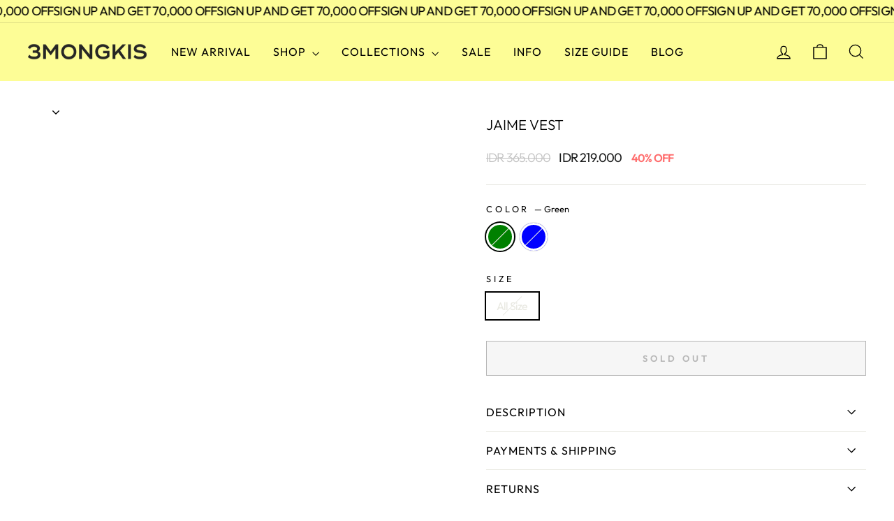

--- FILE ---
content_type: text/html; charset=utf-8
request_url: https://3mongkis.com/collections/outerwear/products/jaime-vest?variant=47185906499870
body_size: 26323
content:
<!doctype html>
<html class="no-js" lang="en" dir="ltr">
<head>
  <meta charset="utf-8">
  <meta http-equiv="X-UA-Compatible" content="IE=edge,chrome=1">
  <meta name="viewport" content="width=device-width,initial-scale=1">
  <meta name="theme-color" content="#fdfd96">
  <link rel="canonical" href="https://3mongkis.com/products/jaime-vest">
  <link rel="preconnect" href="https://cdn.shopify.com" crossorigin>
  <link rel="preconnect" href="https://fonts.shopifycdn.com" crossorigin>
  <link rel="dns-prefetch" href="https://productreviews.shopifycdn.com">
  <link rel="dns-prefetch" href="https://ajax.googleapis.com">
  <link rel="dns-prefetch" href="https://maps.googleapis.com">
  <link rel="dns-prefetch" href="https://maps.gstatic.com"><link rel="shortcut icon" href="//3mongkis.com/cdn/shop/files/logo_4_32x32.png?v=1763558614" type="image/png" /><title>Jaime Vest
&ndash; 3MONGKIS
</title>
<meta name="description" content="STRIPE KNIT VEST All Size Bust 104-200 cm | Armhole 40 cm | Length 58 cm Material Cotton Knit Stretch Material Fit to XL V-Neck Detail Height of Model 180 cm"><meta property="og:site_name" content="3MONGKIS">
  <meta property="og:url" content="https://3mongkis.com/products/jaime-vest">
  <meta property="og:title" content="Jaime Vest">
  <meta property="og:type" content="product">
  <meta property="og:description" content="STRIPE KNIT VEST All Size Bust 104-200 cm | Armhole 40 cm | Length 58 cm Material Cotton Knit Stretch Material Fit to XL V-Neck Detail Height of Model 180 cm"><meta property="og:image" content="http://3mongkis.com/cdn/shop/files/jaime-vest.jpg?v=1697619545">
    <meta property="og:image:secure_url" content="https://3mongkis.com/cdn/shop/files/jaime-vest.jpg?v=1697619545">
    <meta property="og:image:width" content="960">
    <meta property="og:image:height" content="1200"><meta name="twitter:site" content="@3mongkis">
  <meta name="twitter:card" content="summary_large_image">
  <meta name="twitter:title" content="Jaime Vest">
  <meta name="twitter:description" content="STRIPE KNIT VEST All Size Bust 104-200 cm | Armhole 40 cm | Length 58 cm Material Cotton Knit Stretch Material Fit to XL V-Neck Detail Height of Model 180 cm">
<style data-shopify>@font-face {
  font-family: Outfit;
  font-weight: 300;
  font-style: normal;
  font-display: swap;
  src: url("//3mongkis.com/cdn/fonts/outfit/outfit_n3.8c97ae4c4fac7c2ea467a6dc784857f4de7e0e37.woff2") format("woff2"),
       url("//3mongkis.com/cdn/fonts/outfit/outfit_n3.b50a189ccde91f9bceee88f207c18c09f0b62a7b.woff") format("woff");
}

  @font-face {
  font-family: Outfit;
  font-weight: 400;
  font-style: normal;
  font-display: swap;
  src: url("//3mongkis.com/cdn/fonts/outfit/outfit_n4.387c2e2715c484a1f1075eb90d64808f1b37ac58.woff2") format("woff2"),
       url("//3mongkis.com/cdn/fonts/outfit/outfit_n4.aca8c81f18f62c9baa15c2dc5d1f6dd5442cdc50.woff") format("woff");
}


  @font-face {
  font-family: Outfit;
  font-weight: 600;
  font-style: normal;
  font-display: swap;
  src: url("//3mongkis.com/cdn/fonts/outfit/outfit_n6.dfcbaa80187851df2e8384061616a8eaa1702fdc.woff2") format("woff2"),
       url("//3mongkis.com/cdn/fonts/outfit/outfit_n6.88384e9fc3e36038624caccb938f24ea8008a91d.woff") format("woff");
}

  
  
</style><link href="//3mongkis.com/cdn/shop/t/2/assets/theme.css?v=132654677993981701821702348652" rel="stylesheet" type="text/css" media="all" />
  <link href="//3mongkis.com/cdn/shop/t/2/assets/dsc.css?v=148760626640730204221700232101" rel="stylesheet" type="text/css" media="all" />
  <link href="//3mongkis.com/cdn/shop/t/2/assets/custom.css?v=118130558661419040381698827084" rel="stylesheet" type="text/css" media="all" />
<style data-shopify>:root {
    --typeHeaderPrimary: Outfit;
    --typeHeaderFallback: sans-serif;
    --typeHeaderSize: 24px;
    --typeHeaderWeight: 300;
    --typeHeaderLineHeight: 0.8;
    --typeHeaderSpacing: 0.0em;

    --typeBasePrimary:Outfit;
    --typeBaseFallback:sans-serif;
    --typeBaseSize: 16px;
    --typeBaseWeight: 400;
    --typeBaseSpacing: -0.05em;
    --typeBaseLineHeight: 1.5;
    --typeBaselineHeightMinus01: 1.4;

    --typeCollectionTitle: 20px;

    --iconWeight: 3px;
    --iconLinecaps: miter;

    
        --buttonRadius: 0;
    

    --colorGridOverlayOpacity: 0.1;
    }

    .placeholder-content {
    background-image: linear-gradient(100deg, #ffffff 40%, #f7f7f7 63%, #ffffff 79%);
    }</style><script>
    document.documentElement.className = document.documentElement.className.replace('no-js', 'js');

    window.theme = window.theme || {};
    theme.routes = {
      home: "/",
      cart: "/cart.js",
      cartPage: "/cart",
      cartAdd: "/cart/add.js",
      cartChange: "/cart/change.js",
      search: "/search",
      predictiveSearch: "/search/suggest"
    };
    theme.strings = {
      soldOut: "Sold Out",
      unavailable: "Unavailable",
      inStockLabel: "In stock, ready to ship",
      oneStockLabel: "Low stock - [count] item left",
      otherStockLabel: "Low stock - [count] items left",
      willNotShipUntil: "Ready to ship [date]",
      willBeInStockAfter: "Back in stock [date]",
      waitingForStock: "Inventory on the way",
      savePrice: "[saved_amount] OFF",
      cartEmpty: "Your cart is currently empty.",
      cartTermsConfirmation: "You must agree with the terms and conditions of sales to check out",
      searchCollections: "Collections",
      searchPages: "Pages",
      searchArticles: "Articles",
      productFrom: "from ",
      maxQuantity: "You can only have [quantity] of [title] in your cart."
    };
    theme.settings = {
      cartType: "drawer",
      isCustomerTemplate: false,
      moneyFormat: "IDR {{amount_no_decimals}}",
      saveType: "percent",
      productImageSize: "natural",
      productImageCover: false,
      predictiveSearch: true,
      predictiveSearchType: null,
      predictiveSearchVendor: false,
      predictiveSearchPrice: false,
      quickView: true,
      themeName: 'Impulse',
      themeVersion: "7.4.0"
    };
  </script>

  <script>window.performance && window.performance.mark && window.performance.mark('shopify.content_for_header.start');</script><meta name="facebook-domain-verification" content="zov814bufpqb16d8evyogz1s3pw9xg">
<meta name="google-site-verification" content="UKPwKCMxYG3JKRnu1M1Rx6A5BliQbEjMJjYn82HMO0A">
<meta id="shopify-digital-wallet" name="shopify-digital-wallet" content="/79510733086/digital_wallets/dialog">
<link rel="alternate" type="application/json+oembed" href="https://3mongkis.com/products/jaime-vest.oembed">
<script async="async" src="/checkouts/internal/preloads.js?locale=en-ID"></script>
<script id="shopify-features" type="application/json">{"accessToken":"9555bbc1eefb11c77a7f50d1902f195e","betas":["rich-media-storefront-analytics"],"domain":"3mongkis.com","predictiveSearch":true,"shopId":79510733086,"locale":"en"}</script>
<script>var Shopify = Shopify || {};
Shopify.shop = "3mongkis-id.myshopify.com";
Shopify.locale = "en";
Shopify.currency = {"active":"IDR","rate":"1.0"};
Shopify.country = "ID";
Shopify.theme = {"name":"Impulse by SSDC","id":154968064286,"schema_name":"Impulse","schema_version":"7.4.0","theme_store_id":null,"role":"main"};
Shopify.theme.handle = "null";
Shopify.theme.style = {"id":null,"handle":null};
Shopify.cdnHost = "3mongkis.com/cdn";
Shopify.routes = Shopify.routes || {};
Shopify.routes.root = "/";</script>
<script type="module">!function(o){(o.Shopify=o.Shopify||{}).modules=!0}(window);</script>
<script>!function(o){function n(){var o=[];function n(){o.push(Array.prototype.slice.apply(arguments))}return n.q=o,n}var t=o.Shopify=o.Shopify||{};t.loadFeatures=n(),t.autoloadFeatures=n()}(window);</script>
<script id="shop-js-analytics" type="application/json">{"pageType":"product"}</script>
<script defer="defer" async type="module" src="//3mongkis.com/cdn/shopifycloud/shop-js/modules/v2/client.init-shop-cart-sync_BN7fPSNr.en.esm.js"></script>
<script defer="defer" async type="module" src="//3mongkis.com/cdn/shopifycloud/shop-js/modules/v2/chunk.common_Cbph3Kss.esm.js"></script>
<script defer="defer" async type="module" src="//3mongkis.com/cdn/shopifycloud/shop-js/modules/v2/chunk.modal_DKumMAJ1.esm.js"></script>
<script type="module">
  await import("//3mongkis.com/cdn/shopifycloud/shop-js/modules/v2/client.init-shop-cart-sync_BN7fPSNr.en.esm.js");
await import("//3mongkis.com/cdn/shopifycloud/shop-js/modules/v2/chunk.common_Cbph3Kss.esm.js");
await import("//3mongkis.com/cdn/shopifycloud/shop-js/modules/v2/chunk.modal_DKumMAJ1.esm.js");

  window.Shopify.SignInWithShop?.initShopCartSync?.({"fedCMEnabled":true,"windoidEnabled":true});

</script>
<script>(function() {
  var isLoaded = false;
  function asyncLoad() {
    if (isLoaded) return;
    isLoaded = true;
    var urls = ["https:\/\/cdn.shopify.com\/s\/files\/1\/0683\/1371\/0892\/files\/splmn-shopify-prod-August-31.min.js?v=1693985059\u0026shop=3mongkis-id.myshopify.com"];
    for (var i = 0; i < urls.length; i++) {
      var s = document.createElement('script');
      s.type = 'text/javascript';
      s.async = true;
      s.src = urls[i];
      var x = document.getElementsByTagName('script')[0];
      x.parentNode.insertBefore(s, x);
    }
  };
  if(window.attachEvent) {
    window.attachEvent('onload', asyncLoad);
  } else {
    window.addEventListener('load', asyncLoad, false);
  }
})();</script>
<script id="__st">var __st={"a":79510733086,"offset":25200,"reqid":"518706d6-d895-4dc7-941f-4741132ed91d-1769781841","pageurl":"3mongkis.com\/collections\/outerwear\/products\/jaime-vest?variant=47185906499870","u":"5580304cc0e8","p":"product","rtyp":"product","rid":8820969111838};</script>
<script>window.ShopifyPaypalV4VisibilityTracking = true;</script>
<script id="captcha-bootstrap">!function(){'use strict';const t='contact',e='account',n='new_comment',o=[[t,t],['blogs',n],['comments',n],[t,'customer']],c=[[e,'customer_login'],[e,'guest_login'],[e,'recover_customer_password'],[e,'create_customer']],r=t=>t.map((([t,e])=>`form[action*='/${t}']:not([data-nocaptcha='true']) input[name='form_type'][value='${e}']`)).join(','),a=t=>()=>t?[...document.querySelectorAll(t)].map((t=>t.form)):[];function s(){const t=[...o],e=r(t);return a(e)}const i='password',u='form_key',d=['recaptcha-v3-token','g-recaptcha-response','h-captcha-response',i],f=()=>{try{return window.sessionStorage}catch{return}},m='__shopify_v',_=t=>t.elements[u];function p(t,e,n=!1){try{const o=window.sessionStorage,c=JSON.parse(o.getItem(e)),{data:r}=function(t){const{data:e,action:n}=t;return t[m]||n?{data:e,action:n}:{data:t,action:n}}(c);for(const[e,n]of Object.entries(r))t.elements[e]&&(t.elements[e].value=n);n&&o.removeItem(e)}catch(o){console.error('form repopulation failed',{error:o})}}const l='form_type',E='cptcha';function T(t){t.dataset[E]=!0}const w=window,h=w.document,L='Shopify',v='ce_forms',y='captcha';let A=!1;((t,e)=>{const n=(g='f06e6c50-85a8-45c8-87d0-21a2b65856fe',I='https://cdn.shopify.com/shopifycloud/storefront-forms-hcaptcha/ce_storefront_forms_captcha_hcaptcha.v1.5.2.iife.js',D={infoText:'Protected by hCaptcha',privacyText:'Privacy',termsText:'Terms'},(t,e,n)=>{const o=w[L][v],c=o.bindForm;if(c)return c(t,g,e,D).then(n);var r;o.q.push([[t,g,e,D],n]),r=I,A||(h.body.append(Object.assign(h.createElement('script'),{id:'captcha-provider',async:!0,src:r})),A=!0)});var g,I,D;w[L]=w[L]||{},w[L][v]=w[L][v]||{},w[L][v].q=[],w[L][y]=w[L][y]||{},w[L][y].protect=function(t,e){n(t,void 0,e),T(t)},Object.freeze(w[L][y]),function(t,e,n,w,h,L){const[v,y,A,g]=function(t,e,n){const i=e?o:[],u=t?c:[],d=[...i,...u],f=r(d),m=r(i),_=r(d.filter((([t,e])=>n.includes(e))));return[a(f),a(m),a(_),s()]}(w,h,L),I=t=>{const e=t.target;return e instanceof HTMLFormElement?e:e&&e.form},D=t=>v().includes(t);t.addEventListener('submit',(t=>{const e=I(t);if(!e)return;const n=D(e)&&!e.dataset.hcaptchaBound&&!e.dataset.recaptchaBound,o=_(e),c=g().includes(e)&&(!o||!o.value);(n||c)&&t.preventDefault(),c&&!n&&(function(t){try{if(!f())return;!function(t){const e=f();if(!e)return;const n=_(t);if(!n)return;const o=n.value;o&&e.removeItem(o)}(t);const e=Array.from(Array(32),(()=>Math.random().toString(36)[2])).join('');!function(t,e){_(t)||t.append(Object.assign(document.createElement('input'),{type:'hidden',name:u})),t.elements[u].value=e}(t,e),function(t,e){const n=f();if(!n)return;const o=[...t.querySelectorAll(`input[type='${i}']`)].map((({name:t})=>t)),c=[...d,...o],r={};for(const[a,s]of new FormData(t).entries())c.includes(a)||(r[a]=s);n.setItem(e,JSON.stringify({[m]:1,action:t.action,data:r}))}(t,e)}catch(e){console.error('failed to persist form',e)}}(e),e.submit())}));const S=(t,e)=>{t&&!t.dataset[E]&&(n(t,e.some((e=>e===t))),T(t))};for(const o of['focusin','change'])t.addEventListener(o,(t=>{const e=I(t);D(e)&&S(e,y())}));const B=e.get('form_key'),M=e.get(l),P=B&&M;t.addEventListener('DOMContentLoaded',(()=>{const t=y();if(P)for(const e of t)e.elements[l].value===M&&p(e,B);[...new Set([...A(),...v().filter((t=>'true'===t.dataset.shopifyCaptcha))])].forEach((e=>S(e,t)))}))}(h,new URLSearchParams(w.location.search),n,t,e,['guest_login'])})(!0,!0)}();</script>
<script integrity="sha256-4kQ18oKyAcykRKYeNunJcIwy7WH5gtpwJnB7kiuLZ1E=" data-source-attribution="shopify.loadfeatures" defer="defer" src="//3mongkis.com/cdn/shopifycloud/storefront/assets/storefront/load_feature-a0a9edcb.js" crossorigin="anonymous"></script>
<script data-source-attribution="shopify.dynamic_checkout.dynamic.init">var Shopify=Shopify||{};Shopify.PaymentButton=Shopify.PaymentButton||{isStorefrontPortableWallets:!0,init:function(){window.Shopify.PaymentButton.init=function(){};var t=document.createElement("script");t.src="https://3mongkis.com/cdn/shopifycloud/portable-wallets/latest/portable-wallets.en.js",t.type="module",document.head.appendChild(t)}};
</script>
<script data-source-attribution="shopify.dynamic_checkout.buyer_consent">
  function portableWalletsHideBuyerConsent(e){var t=document.getElementById("shopify-buyer-consent"),n=document.getElementById("shopify-subscription-policy-button");t&&n&&(t.classList.add("hidden"),t.setAttribute("aria-hidden","true"),n.removeEventListener("click",e))}function portableWalletsShowBuyerConsent(e){var t=document.getElementById("shopify-buyer-consent"),n=document.getElementById("shopify-subscription-policy-button");t&&n&&(t.classList.remove("hidden"),t.removeAttribute("aria-hidden"),n.addEventListener("click",e))}window.Shopify?.PaymentButton&&(window.Shopify.PaymentButton.hideBuyerConsent=portableWalletsHideBuyerConsent,window.Shopify.PaymentButton.showBuyerConsent=portableWalletsShowBuyerConsent);
</script>
<script>
  function portableWalletsCleanup(e){e&&e.src&&console.error("Failed to load portable wallets script "+e.src);var t=document.querySelectorAll("shopify-accelerated-checkout .shopify-payment-button__skeleton, shopify-accelerated-checkout-cart .wallet-cart-button__skeleton"),e=document.getElementById("shopify-buyer-consent");for(let e=0;e<t.length;e++)t[e].remove();e&&e.remove()}function portableWalletsNotLoadedAsModule(e){e instanceof ErrorEvent&&"string"==typeof e.message&&e.message.includes("import.meta")&&"string"==typeof e.filename&&e.filename.includes("portable-wallets")&&(window.removeEventListener("error",portableWalletsNotLoadedAsModule),window.Shopify.PaymentButton.failedToLoad=e,"loading"===document.readyState?document.addEventListener("DOMContentLoaded",window.Shopify.PaymentButton.init):window.Shopify.PaymentButton.init())}window.addEventListener("error",portableWalletsNotLoadedAsModule);
</script>

<script type="module" src="https://3mongkis.com/cdn/shopifycloud/portable-wallets/latest/portable-wallets.en.js" onError="portableWalletsCleanup(this)" crossorigin="anonymous"></script>
<script nomodule>
  document.addEventListener("DOMContentLoaded", portableWalletsCleanup);
</script>

<link id="shopify-accelerated-checkout-styles" rel="stylesheet" media="screen" href="https://3mongkis.com/cdn/shopifycloud/portable-wallets/latest/accelerated-checkout-backwards-compat.css" crossorigin="anonymous">
<style id="shopify-accelerated-checkout-cart">
        #shopify-buyer-consent {
  margin-top: 1em;
  display: inline-block;
  width: 100%;
}

#shopify-buyer-consent.hidden {
  display: none;
}

#shopify-subscription-policy-button {
  background: none;
  border: none;
  padding: 0;
  text-decoration: underline;
  font-size: inherit;
  cursor: pointer;
}

#shopify-subscription-policy-button::before {
  box-shadow: none;
}

      </style>

<script>window.performance && window.performance.mark && window.performance.mark('shopify.content_for_header.end');</script>

  <script src="//3mongkis.com/cdn/shop/t/2/assets/vendor-scripts-v11.js" defer="defer"></script><!-- Include jQuery library -->
    <script src="https://code.jquery.com/jquery-3.6.0.min.js"></script>
    
 <script src="https://cdnjs.cloudflare.com/ajax/libs/elevatezoom/2.2.3/jquery.elevatezoom.min.js" integrity="sha512-UH428GPLVbCa8xDVooDWXytY8WASfzVv3kxCvTAFkxD2vPjouf1I3+RJ2QcSckESsb7sI+gv3yhsgw9ZhM7sDw==" crossorigin="anonymous" referrerpolicy="no-referrer" ></script>
  
  <script src="//3mongkis.com/cdn/shop/t/2/assets/theme.js?v=124699393785760085141694421190" defer="defer"></script>

  







<script src="https://cdn.shopify.com/extensions/6c66d7d0-f631-46bf-8039-ad48ac607ad6/forms-2301/assets/shopify-forms-loader.js" type="text/javascript" defer="defer"></script>
<script src="https://cdn.shopify.com/extensions/019b72eb-c043-7f9c-929c-f80ee4242e18/theme-app-ext-10/assets/superlemon-loader.js" type="text/javascript" defer="defer"></script>
<link href="https://cdn.shopify.com/extensions/019b72eb-c043-7f9c-929c-f80ee4242e18/theme-app-ext-10/assets/superlemon.css" rel="stylesheet" type="text/css" media="all">
<script src="https://cdn.shopify.com/extensions/019aaa54-6629-7eb1-b13a-d1f2668e9d67/now-in-stock-3-31/assets/iStock-notify-2.0.js" type="text/javascript" defer="defer"></script>
<link href="https://cdn.shopify.com/extensions/019aaa54-6629-7eb1-b13a-d1f2668e9d67/now-in-stock-3-31/assets/iStock-notify-2.0.css" rel="stylesheet" type="text/css" media="all">
<link href="https://monorail-edge.shopifysvc.com" rel="dns-prefetch">
<script>(function(){if ("sendBeacon" in navigator && "performance" in window) {try {var session_token_from_headers = performance.getEntriesByType('navigation')[0].serverTiming.find(x => x.name == '_s').description;} catch {var session_token_from_headers = undefined;}var session_cookie_matches = document.cookie.match(/_shopify_s=([^;]*)/);var session_token_from_cookie = session_cookie_matches && session_cookie_matches.length === 2 ? session_cookie_matches[1] : "";var session_token = session_token_from_headers || session_token_from_cookie || "";function handle_abandonment_event(e) {var entries = performance.getEntries().filter(function(entry) {return /monorail-edge.shopifysvc.com/.test(entry.name);});if (!window.abandonment_tracked && entries.length === 0) {window.abandonment_tracked = true;var currentMs = Date.now();var navigation_start = performance.timing.navigationStart;var payload = {shop_id: 79510733086,url: window.location.href,navigation_start,duration: currentMs - navigation_start,session_token,page_type: "product"};window.navigator.sendBeacon("https://monorail-edge.shopifysvc.com/v1/produce", JSON.stringify({schema_id: "online_store_buyer_site_abandonment/1.1",payload: payload,metadata: {event_created_at_ms: currentMs,event_sent_at_ms: currentMs}}));}}window.addEventListener('pagehide', handle_abandonment_event);}}());</script>
<script id="web-pixels-manager-setup">(function e(e,d,r,n,o){if(void 0===o&&(o={}),!Boolean(null===(a=null===(i=window.Shopify)||void 0===i?void 0:i.analytics)||void 0===a?void 0:a.replayQueue)){var i,a;window.Shopify=window.Shopify||{};var t=window.Shopify;t.analytics=t.analytics||{};var s=t.analytics;s.replayQueue=[],s.publish=function(e,d,r){return s.replayQueue.push([e,d,r]),!0};try{self.performance.mark("wpm:start")}catch(e){}var l=function(){var e={modern:/Edge?\/(1{2}[4-9]|1[2-9]\d|[2-9]\d{2}|\d{4,})\.\d+(\.\d+|)|Firefox\/(1{2}[4-9]|1[2-9]\d|[2-9]\d{2}|\d{4,})\.\d+(\.\d+|)|Chrom(ium|e)\/(9{2}|\d{3,})\.\d+(\.\d+|)|(Maci|X1{2}).+ Version\/(15\.\d+|(1[6-9]|[2-9]\d|\d{3,})\.\d+)([,.]\d+|)( \(\w+\)|)( Mobile\/\w+|) Safari\/|Chrome.+OPR\/(9{2}|\d{3,})\.\d+\.\d+|(CPU[ +]OS|iPhone[ +]OS|CPU[ +]iPhone|CPU IPhone OS|CPU iPad OS)[ +]+(15[._]\d+|(1[6-9]|[2-9]\d|\d{3,})[._]\d+)([._]\d+|)|Android:?[ /-](13[3-9]|1[4-9]\d|[2-9]\d{2}|\d{4,})(\.\d+|)(\.\d+|)|Android.+Firefox\/(13[5-9]|1[4-9]\d|[2-9]\d{2}|\d{4,})\.\d+(\.\d+|)|Android.+Chrom(ium|e)\/(13[3-9]|1[4-9]\d|[2-9]\d{2}|\d{4,})\.\d+(\.\d+|)|SamsungBrowser\/([2-9]\d|\d{3,})\.\d+/,legacy:/Edge?\/(1[6-9]|[2-9]\d|\d{3,})\.\d+(\.\d+|)|Firefox\/(5[4-9]|[6-9]\d|\d{3,})\.\d+(\.\d+|)|Chrom(ium|e)\/(5[1-9]|[6-9]\d|\d{3,})\.\d+(\.\d+|)([\d.]+$|.*Safari\/(?![\d.]+ Edge\/[\d.]+$))|(Maci|X1{2}).+ Version\/(10\.\d+|(1[1-9]|[2-9]\d|\d{3,})\.\d+)([,.]\d+|)( \(\w+\)|)( Mobile\/\w+|) Safari\/|Chrome.+OPR\/(3[89]|[4-9]\d|\d{3,})\.\d+\.\d+|(CPU[ +]OS|iPhone[ +]OS|CPU[ +]iPhone|CPU IPhone OS|CPU iPad OS)[ +]+(10[._]\d+|(1[1-9]|[2-9]\d|\d{3,})[._]\d+)([._]\d+|)|Android:?[ /-](13[3-9]|1[4-9]\d|[2-9]\d{2}|\d{4,})(\.\d+|)(\.\d+|)|Mobile Safari.+OPR\/([89]\d|\d{3,})\.\d+\.\d+|Android.+Firefox\/(13[5-9]|1[4-9]\d|[2-9]\d{2}|\d{4,})\.\d+(\.\d+|)|Android.+Chrom(ium|e)\/(13[3-9]|1[4-9]\d|[2-9]\d{2}|\d{4,})\.\d+(\.\d+|)|Android.+(UC? ?Browser|UCWEB|U3)[ /]?(15\.([5-9]|\d{2,})|(1[6-9]|[2-9]\d|\d{3,})\.\d+)\.\d+|SamsungBrowser\/(5\.\d+|([6-9]|\d{2,})\.\d+)|Android.+MQ{2}Browser\/(14(\.(9|\d{2,})|)|(1[5-9]|[2-9]\d|\d{3,})(\.\d+|))(\.\d+|)|K[Aa][Ii]OS\/(3\.\d+|([4-9]|\d{2,})\.\d+)(\.\d+|)/},d=e.modern,r=e.legacy,n=navigator.userAgent;return n.match(d)?"modern":n.match(r)?"legacy":"unknown"}(),u="modern"===l?"modern":"legacy",c=(null!=n?n:{modern:"",legacy:""})[u],f=function(e){return[e.baseUrl,"/wpm","/b",e.hashVersion,"modern"===e.buildTarget?"m":"l",".js"].join("")}({baseUrl:d,hashVersion:r,buildTarget:u}),m=function(e){var d=e.version,r=e.bundleTarget,n=e.surface,o=e.pageUrl,i=e.monorailEndpoint;return{emit:function(e){var a=e.status,t=e.errorMsg,s=(new Date).getTime(),l=JSON.stringify({metadata:{event_sent_at_ms:s},events:[{schema_id:"web_pixels_manager_load/3.1",payload:{version:d,bundle_target:r,page_url:o,status:a,surface:n,error_msg:t},metadata:{event_created_at_ms:s}}]});if(!i)return console&&console.warn&&console.warn("[Web Pixels Manager] No Monorail endpoint provided, skipping logging."),!1;try{return self.navigator.sendBeacon.bind(self.navigator)(i,l)}catch(e){}var u=new XMLHttpRequest;try{return u.open("POST",i,!0),u.setRequestHeader("Content-Type","text/plain"),u.send(l),!0}catch(e){return console&&console.warn&&console.warn("[Web Pixels Manager] Got an unhandled error while logging to Monorail."),!1}}}}({version:r,bundleTarget:l,surface:e.surface,pageUrl:self.location.href,monorailEndpoint:e.monorailEndpoint});try{o.browserTarget=l,function(e){var d=e.src,r=e.async,n=void 0===r||r,o=e.onload,i=e.onerror,a=e.sri,t=e.scriptDataAttributes,s=void 0===t?{}:t,l=document.createElement("script"),u=document.querySelector("head"),c=document.querySelector("body");if(l.async=n,l.src=d,a&&(l.integrity=a,l.crossOrigin="anonymous"),s)for(var f in s)if(Object.prototype.hasOwnProperty.call(s,f))try{l.dataset[f]=s[f]}catch(e){}if(o&&l.addEventListener("load",o),i&&l.addEventListener("error",i),u)u.appendChild(l);else{if(!c)throw new Error("Did not find a head or body element to append the script");c.appendChild(l)}}({src:f,async:!0,onload:function(){if(!function(){var e,d;return Boolean(null===(d=null===(e=window.Shopify)||void 0===e?void 0:e.analytics)||void 0===d?void 0:d.initialized)}()){var d=window.webPixelsManager.init(e)||void 0;if(d){var r=window.Shopify.analytics;r.replayQueue.forEach((function(e){var r=e[0],n=e[1],o=e[2];d.publishCustomEvent(r,n,o)})),r.replayQueue=[],r.publish=d.publishCustomEvent,r.visitor=d.visitor,r.initialized=!0}}},onerror:function(){return m.emit({status:"failed",errorMsg:"".concat(f," has failed to load")})},sri:function(e){var d=/^sha384-[A-Za-z0-9+/=]+$/;return"string"==typeof e&&d.test(e)}(c)?c:"",scriptDataAttributes:o}),m.emit({status:"loading"})}catch(e){m.emit({status:"failed",errorMsg:(null==e?void 0:e.message)||"Unknown error"})}}})({shopId: 79510733086,storefrontBaseUrl: "https://3mongkis.com",extensionsBaseUrl: "https://extensions.shopifycdn.com/cdn/shopifycloud/web-pixels-manager",monorailEndpoint: "https://monorail-edge.shopifysvc.com/unstable/produce_batch",surface: "storefront-renderer",enabledBetaFlags: ["2dca8a86"],webPixelsConfigList: [{"id":"2615378206","configuration":"{\"pixelCode\":\"D5S35I3C77UAM9QOPPI0\"}","eventPayloadVersion":"v1","runtimeContext":"STRICT","scriptVersion":"22e92c2ad45662f435e4801458fb78cc","type":"APP","apiClientId":4383523,"privacyPurposes":["ANALYTICS","MARKETING","SALE_OF_DATA"],"dataSharingAdjustments":{"protectedCustomerApprovalScopes":["read_customer_address","read_customer_email","read_customer_name","read_customer_personal_data","read_customer_phone"]}},{"id":"2567143710","configuration":"{\"config\":\"{\\\"google_tag_ids\\\":[\\\"GT-WF6J64Z8\\\",\\\"AW-17871691979\\\"],\\\"target_country\\\":\\\"ZZ\\\",\\\"gtag_events\\\":[{\\\"type\\\":\\\"begin_checkout\\\",\\\"action_label\\\":[\\\"G-X722D8DPX1\\\",\\\"AW-17871691979\\\/bTrhCKW5xeIbEMvB8clC\\\"]},{\\\"type\\\":\\\"search\\\",\\\"action_label\\\":[\\\"G-X722D8DPX1\\\",\\\"AW-17871691979\\\/KL3CCLG5xeIbEMvB8clC\\\"]},{\\\"type\\\":\\\"view_item\\\",\\\"action_label\\\":[\\\"G-X722D8DPX1\\\",\\\"AW-17871691979\\\/rgF5CK65xeIbEMvB8clC\\\",\\\"MC-3571TGE63E\\\"]},{\\\"type\\\":\\\"purchase\\\",\\\"action_label\\\":[\\\"G-X722D8DPX1\\\",\\\"AW-17871691979\\\/iIlHCKK5xeIbEMvB8clC\\\",\\\"MC-3571TGE63E\\\"]},{\\\"type\\\":\\\"page_view\\\",\\\"action_label\\\":[\\\"G-X722D8DPX1\\\",\\\"AW-17871691979\\\/blKxCKu5xeIbEMvB8clC\\\",\\\"MC-3571TGE63E\\\"]},{\\\"type\\\":\\\"add_payment_info\\\",\\\"action_label\\\":[\\\"G-X722D8DPX1\\\",\\\"AW-17871691979\\\/pbnECLS5xeIbEMvB8clC\\\"]},{\\\"type\\\":\\\"add_to_cart\\\",\\\"action_label\\\":[\\\"G-X722D8DPX1\\\",\\\"AW-17871691979\\\/yEsmCKi5xeIbEMvB8clC\\\"]}],\\\"enable_monitoring_mode\\\":false}\"}","eventPayloadVersion":"v1","runtimeContext":"OPEN","scriptVersion":"b2a88bafab3e21179ed38636efcd8a93","type":"APP","apiClientId":1780363,"privacyPurposes":[],"dataSharingAdjustments":{"protectedCustomerApprovalScopes":[]}},{"id":"263782686","configuration":"{\"pixel_id\":\"132669370618812\",\"pixel_type\":\"facebook_pixel\",\"metaapp_system_user_token\":\"-\"}","eventPayloadVersion":"v1","runtimeContext":"OPEN","scriptVersion":"ca16bc87fe92b6042fbaa3acc2fbdaa6","type":"APP","apiClientId":2329312,"privacyPurposes":["ANALYTICS","MARKETING","SALE_OF_DATA"],"dataSharingAdjustments":{"protectedCustomerApprovalScopes":["read_customer_address","read_customer_email","read_customer_name","read_customer_personal_data","read_customer_phone"]}},{"id":"143524126","eventPayloadVersion":"v1","runtimeContext":"LAX","scriptVersion":"1","type":"CUSTOM","privacyPurposes":["ANALYTICS"],"name":"Google Analytics tag (migrated)"},{"id":"shopify-app-pixel","configuration":"{}","eventPayloadVersion":"v1","runtimeContext":"STRICT","scriptVersion":"0450","apiClientId":"shopify-pixel","type":"APP","privacyPurposes":["ANALYTICS","MARKETING"]},{"id":"shopify-custom-pixel","eventPayloadVersion":"v1","runtimeContext":"LAX","scriptVersion":"0450","apiClientId":"shopify-pixel","type":"CUSTOM","privacyPurposes":["ANALYTICS","MARKETING"]}],isMerchantRequest: false,initData: {"shop":{"name":"3MONGKIS","paymentSettings":{"currencyCode":"IDR"},"myshopifyDomain":"3mongkis-id.myshopify.com","countryCode":"ID","storefrontUrl":"https:\/\/3mongkis.com"},"customer":null,"cart":null,"checkout":null,"productVariants":[{"price":{"amount":219000.0,"currencyCode":"IDR"},"product":{"title":"Jaime Vest","vendor":"3MONGKIS","id":"8820969111838","untranslatedTitle":"Jaime Vest","url":"\/products\/jaime-vest","type":""},"id":"47185906499870","image":{"src":"\/\/3mongkis.com\/cdn\/shop\/files\/jaime-vest.jpg?v=1697619545"},"sku":"99K0932304756000","title":"Green \/ All Size","untranslatedTitle":"Green \/ All Size"},{"price":{"amount":219000.0,"currencyCode":"IDR"},"product":{"title":"Jaime Vest","vendor":"3MONGKIS","id":"8820969111838","untranslatedTitle":"Jaime Vest","url":"\/products\/jaime-vest","type":""},"id":"47185906532638","image":{"src":"\/\/3mongkis.com\/cdn\/shop\/files\/jaime-vest.jpg?v=1697619545"},"sku":"99K0932304752000","title":"Blue \/ All Size","untranslatedTitle":"Blue \/ All Size"}],"purchasingCompany":null},},"https://3mongkis.com/cdn","1d2a099fw23dfb22ep557258f5m7a2edbae",{"modern":"","legacy":""},{"shopId":"79510733086","storefrontBaseUrl":"https:\/\/3mongkis.com","extensionBaseUrl":"https:\/\/extensions.shopifycdn.com\/cdn\/shopifycloud\/web-pixels-manager","surface":"storefront-renderer","enabledBetaFlags":"[\"2dca8a86\"]","isMerchantRequest":"false","hashVersion":"1d2a099fw23dfb22ep557258f5m7a2edbae","publish":"custom","events":"[[\"page_viewed\",{}],[\"product_viewed\",{\"productVariant\":{\"price\":{\"amount\":219000.0,\"currencyCode\":\"IDR\"},\"product\":{\"title\":\"Jaime Vest\",\"vendor\":\"3MONGKIS\",\"id\":\"8820969111838\",\"untranslatedTitle\":\"Jaime Vest\",\"url\":\"\/products\/jaime-vest\",\"type\":\"\"},\"id\":\"47185906499870\",\"image\":{\"src\":\"\/\/3mongkis.com\/cdn\/shop\/files\/jaime-vest.jpg?v=1697619545\"},\"sku\":\"99K0932304756000\",\"title\":\"Green \/ All Size\",\"untranslatedTitle\":\"Green \/ All Size\"}}]]"});</script><script>
  window.ShopifyAnalytics = window.ShopifyAnalytics || {};
  window.ShopifyAnalytics.meta = window.ShopifyAnalytics.meta || {};
  window.ShopifyAnalytics.meta.currency = 'IDR';
  var meta = {"product":{"id":8820969111838,"gid":"gid:\/\/shopify\/Product\/8820969111838","vendor":"3MONGKIS","type":"","handle":"jaime-vest","variants":[{"id":47185906499870,"price":21900000,"name":"Jaime Vest - Green \/ All Size","public_title":"Green \/ All Size","sku":"99K0932304756000"},{"id":47185906532638,"price":21900000,"name":"Jaime Vest - Blue \/ All Size","public_title":"Blue \/ All Size","sku":"99K0932304752000"}],"remote":false},"page":{"pageType":"product","resourceType":"product","resourceId":8820969111838,"requestId":"518706d6-d895-4dc7-941f-4741132ed91d-1769781841"}};
  for (var attr in meta) {
    window.ShopifyAnalytics.meta[attr] = meta[attr];
  }
</script>
<script class="analytics">
  (function () {
    var customDocumentWrite = function(content) {
      var jquery = null;

      if (window.jQuery) {
        jquery = window.jQuery;
      } else if (window.Checkout && window.Checkout.$) {
        jquery = window.Checkout.$;
      }

      if (jquery) {
        jquery('body').append(content);
      }
    };

    var hasLoggedConversion = function(token) {
      if (token) {
        return document.cookie.indexOf('loggedConversion=' + token) !== -1;
      }
      return false;
    }

    var setCookieIfConversion = function(token) {
      if (token) {
        var twoMonthsFromNow = new Date(Date.now());
        twoMonthsFromNow.setMonth(twoMonthsFromNow.getMonth() + 2);

        document.cookie = 'loggedConversion=' + token + '; expires=' + twoMonthsFromNow;
      }
    }

    var trekkie = window.ShopifyAnalytics.lib = window.trekkie = window.trekkie || [];
    if (trekkie.integrations) {
      return;
    }
    trekkie.methods = [
      'identify',
      'page',
      'ready',
      'track',
      'trackForm',
      'trackLink'
    ];
    trekkie.factory = function(method) {
      return function() {
        var args = Array.prototype.slice.call(arguments);
        args.unshift(method);
        trekkie.push(args);
        return trekkie;
      };
    };
    for (var i = 0; i < trekkie.methods.length; i++) {
      var key = trekkie.methods[i];
      trekkie[key] = trekkie.factory(key);
    }
    trekkie.load = function(config) {
      trekkie.config = config || {};
      trekkie.config.initialDocumentCookie = document.cookie;
      var first = document.getElementsByTagName('script')[0];
      var script = document.createElement('script');
      script.type = 'text/javascript';
      script.onerror = function(e) {
        var scriptFallback = document.createElement('script');
        scriptFallback.type = 'text/javascript';
        scriptFallback.onerror = function(error) {
                var Monorail = {
      produce: function produce(monorailDomain, schemaId, payload) {
        var currentMs = new Date().getTime();
        var event = {
          schema_id: schemaId,
          payload: payload,
          metadata: {
            event_created_at_ms: currentMs,
            event_sent_at_ms: currentMs
          }
        };
        return Monorail.sendRequest("https://" + monorailDomain + "/v1/produce", JSON.stringify(event));
      },
      sendRequest: function sendRequest(endpointUrl, payload) {
        // Try the sendBeacon API
        if (window && window.navigator && typeof window.navigator.sendBeacon === 'function' && typeof window.Blob === 'function' && !Monorail.isIos12()) {
          var blobData = new window.Blob([payload], {
            type: 'text/plain'
          });

          if (window.navigator.sendBeacon(endpointUrl, blobData)) {
            return true;
          } // sendBeacon was not successful

        } // XHR beacon

        var xhr = new XMLHttpRequest();

        try {
          xhr.open('POST', endpointUrl);
          xhr.setRequestHeader('Content-Type', 'text/plain');
          xhr.send(payload);
        } catch (e) {
          console.log(e);
        }

        return false;
      },
      isIos12: function isIos12() {
        return window.navigator.userAgent.lastIndexOf('iPhone; CPU iPhone OS 12_') !== -1 || window.navigator.userAgent.lastIndexOf('iPad; CPU OS 12_') !== -1;
      }
    };
    Monorail.produce('monorail-edge.shopifysvc.com',
      'trekkie_storefront_load_errors/1.1',
      {shop_id: 79510733086,
      theme_id: 154968064286,
      app_name: "storefront",
      context_url: window.location.href,
      source_url: "//3mongkis.com/cdn/s/trekkie.storefront.c59ea00e0474b293ae6629561379568a2d7c4bba.min.js"});

        };
        scriptFallback.async = true;
        scriptFallback.src = '//3mongkis.com/cdn/s/trekkie.storefront.c59ea00e0474b293ae6629561379568a2d7c4bba.min.js';
        first.parentNode.insertBefore(scriptFallback, first);
      };
      script.async = true;
      script.src = '//3mongkis.com/cdn/s/trekkie.storefront.c59ea00e0474b293ae6629561379568a2d7c4bba.min.js';
      first.parentNode.insertBefore(script, first);
    };
    trekkie.load(
      {"Trekkie":{"appName":"storefront","development":false,"defaultAttributes":{"shopId":79510733086,"isMerchantRequest":null,"themeId":154968064286,"themeCityHash":"2434503018242809254","contentLanguage":"en","currency":"IDR","eventMetadataId":"e2b4329e-bc19-4895-ac5d-a081d2920c2a"},"isServerSideCookieWritingEnabled":true,"monorailRegion":"shop_domain","enabledBetaFlags":["65f19447","b5387b81"]},"Session Attribution":{},"S2S":{"facebookCapiEnabled":true,"source":"trekkie-storefront-renderer","apiClientId":580111}}
    );

    var loaded = false;
    trekkie.ready(function() {
      if (loaded) return;
      loaded = true;

      window.ShopifyAnalytics.lib = window.trekkie;

      var originalDocumentWrite = document.write;
      document.write = customDocumentWrite;
      try { window.ShopifyAnalytics.merchantGoogleAnalytics.call(this); } catch(error) {};
      document.write = originalDocumentWrite;

      window.ShopifyAnalytics.lib.page(null,{"pageType":"product","resourceType":"product","resourceId":8820969111838,"requestId":"518706d6-d895-4dc7-941f-4741132ed91d-1769781841","shopifyEmitted":true});

      var match = window.location.pathname.match(/checkouts\/(.+)\/(thank_you|post_purchase)/)
      var token = match? match[1]: undefined;
      if (!hasLoggedConversion(token)) {
        setCookieIfConversion(token);
        window.ShopifyAnalytics.lib.track("Viewed Product",{"currency":"IDR","variantId":47185906499870,"productId":8820969111838,"productGid":"gid:\/\/shopify\/Product\/8820969111838","name":"Jaime Vest - Green \/ All Size","price":"219000.00","sku":"99K0932304756000","brand":"3MONGKIS","variant":"Green \/ All Size","category":"","nonInteraction":true,"remote":false},undefined,undefined,{"shopifyEmitted":true});
      window.ShopifyAnalytics.lib.track("monorail:\/\/trekkie_storefront_viewed_product\/1.1",{"currency":"IDR","variantId":47185906499870,"productId":8820969111838,"productGid":"gid:\/\/shopify\/Product\/8820969111838","name":"Jaime Vest - Green \/ All Size","price":"219000.00","sku":"99K0932304756000","brand":"3MONGKIS","variant":"Green \/ All Size","category":"","nonInteraction":true,"remote":false,"referer":"https:\/\/3mongkis.com\/collections\/outerwear\/products\/jaime-vest?variant=47185906499870"});
      }
    });


        var eventsListenerScript = document.createElement('script');
        eventsListenerScript.async = true;
        eventsListenerScript.src = "//3mongkis.com/cdn/shopifycloud/storefront/assets/shop_events_listener-3da45d37.js";
        document.getElementsByTagName('head')[0].appendChild(eventsListenerScript);

})();</script>
  <script>
  if (!window.ga || (window.ga && typeof window.ga !== 'function')) {
    window.ga = function ga() {
      (window.ga.q = window.ga.q || []).push(arguments);
      if (window.Shopify && window.Shopify.analytics && typeof window.Shopify.analytics.publish === 'function') {
        window.Shopify.analytics.publish("ga_stub_called", {}, {sendTo: "google_osp_migration"});
      }
      console.error("Shopify's Google Analytics stub called with:", Array.from(arguments), "\nSee https://help.shopify.com/manual/promoting-marketing/pixels/pixel-migration#google for more information.");
    };
    if (window.Shopify && window.Shopify.analytics && typeof window.Shopify.analytics.publish === 'function') {
      window.Shopify.analytics.publish("ga_stub_initialized", {}, {sendTo: "google_osp_migration"});
    }
  }
</script>
<script
  defer
  src="https://3mongkis.com/cdn/shopifycloud/perf-kit/shopify-perf-kit-3.1.0.min.js"
  data-application="storefront-renderer"
  data-shop-id="79510733086"
  data-render-region="gcp-us-central1"
  data-page-type="product"
  data-theme-instance-id="154968064286"
  data-theme-name="Impulse"
  data-theme-version="7.4.0"
  data-monorail-region="shop_domain"
  data-resource-timing-sampling-rate="10"
  data-shs="true"
  data-shs-beacon="true"
  data-shs-export-with-fetch="true"
  data-shs-logs-sample-rate="1"
  data-shs-beacon-endpoint="https://3mongkis.com/api/collect"
></script>
</head>

<body class="template-product" data-center-text="false" data-button_style="square" data-type_header_capitalize="true" data-type_headers_align_text="true" data-type_product_capitalize="true" data-swatch_style="round" >

  <a class="in-page-link visually-hidden skip-link" href="#MainContent">Skip to content</a>

  <div id="PageContainer" class="page-container">
    <div class="transition-body"><!-- BEGIN sections: header-group -->
<div id="shopify-section-sections--20046550139166__f4a5f508-aa7b-48b7-af82-26c992577ddc" class="shopify-section shopify-section-group-header-group index-section--flush"><style data-shopify>
  .scrolling-text--sections--20046550139166__f4a5f508-aa7b-48b7-af82-26c992577ddc {
    --move-speed: 200s;
  }

  .scrolling-text--sections--20046550139166__f4a5f508-aa7b-48b7-af82-26c992577ddc span {
    font-size: 18px;
  }

  
</style>


  <a href="/collections/all">

<div class="scrolling-text scrolling-text--sections--20046550139166__f4a5f508-aa7b-48b7-af82-26c992577ddc">
  <div class="scrolling-text__inner scrolling-text__inner--left" aria-hidden="true" tabindex="0" style="gap: 40px;">
    
      <span>SIGN UP AND GET 70,000 OFF</span>
    
      <span>SIGN UP AND GET 70,000 OFF</span>
    
      <span>SIGN UP AND GET 70,000 OFF</span>
    
      <span>SIGN UP AND GET 70,000 OFF</span>
    
      <span>SIGN UP AND GET 70,000 OFF</span>
    
      <span>SIGN UP AND GET 70,000 OFF</span>
    
      <span>SIGN UP AND GET 70,000 OFF</span>
    
      <span>SIGN UP AND GET 70,000 OFF</span>
    
      <span>SIGN UP AND GET 70,000 OFF</span>
    
      <span>SIGN UP AND GET 70,000 OFF</span>
    
      <span>SIGN UP AND GET 70,000 OFF</span>
    
      <span>SIGN UP AND GET 70,000 OFF</span>
    
      <span>SIGN UP AND GET 70,000 OFF</span>
    
      <span>SIGN UP AND GET 70,000 OFF</span>
    
      <span>SIGN UP AND GET 70,000 OFF</span>
    
      <span>SIGN UP AND GET 70,000 OFF</span>
    
      <span>SIGN UP AND GET 70,000 OFF</span>
    
      <span>SIGN UP AND GET 70,000 OFF</span>
    
      <span>SIGN UP AND GET 70,000 OFF</span>
    
      <span>SIGN UP AND GET 70,000 OFF</span>
    
      <span>SIGN UP AND GET 70,000 OFF</span>
    
      <span>SIGN UP AND GET 70,000 OFF</span>
    
      <span>SIGN UP AND GET 70,000 OFF</span>
    
      <span>SIGN UP AND GET 70,000 OFF</span>
    
      <span>SIGN UP AND GET 70,000 OFF</span>
    
      <span>SIGN UP AND GET 70,000 OFF</span>
    
      <span>SIGN UP AND GET 70,000 OFF</span>
    
      <span>SIGN UP AND GET 70,000 OFF</span>
    
      <span>SIGN UP AND GET 70,000 OFF</span>
    
      <span>SIGN UP AND GET 70,000 OFF</span>
    
      <span>SIGN UP AND GET 70,000 OFF</span>
    
      <span>SIGN UP AND GET 70,000 OFF</span>
    
      <span>SIGN UP AND GET 70,000 OFF</span>
    
      <span>SIGN UP AND GET 70,000 OFF</span>
    
      <span>SIGN UP AND GET 70,000 OFF</span>
    
  </div>
</div>

  </a>





<style> #shopify-section-sections--20046550139166__f4a5f508-aa7b-48b7-af82-26c992577ddc .scrolling-text {background-color: #fdfd96;} </style></div><div id="shopify-section-sections--20046550139166__header" class="shopify-section shopify-section-group-header-group">

<div id="NavDrawer" class="drawer drawer--right">
  <div class="drawer__contents">
    <div class="drawer__fixed-header">
      <div class="drawer__header appear-animation appear-delay-1">
        <div class="h2 drawer__title"></div>
        <div class="drawer__close">
          <button type="button" class="drawer__close-button js-drawer-close">
            <svg aria-hidden="true" focusable="false" role="presentation" class="icon icon-close" viewBox="0 0 64 64"><title>icon-X</title><path d="m19 17.61 27.12 27.13m0-27.12L19 44.74"/></svg>
            <span class="icon__fallback-text">Close menu</span>
          </button>
        </div>
      </div>
    </div>
    <div class="drawer__scrollable">
      <ul class="mobile-nav" role="navigation" aria-label="Primary"><li class="mobile-nav__item appear-animation appear-delay-2"><a href="/collections/new-arrival" class="mobile-nav__link mobile-nav__link--top-level">New Arrival</a></li><li class="mobile-nav__item appear-animation appear-delay-3"><div class="mobile-nav__has-sublist"><a href="/collections/all"
                    class="mobile-nav__link mobile-nav__link--top-level"
                    id="Label-collections-all2"
                    >
                    Shop
                  </a>
                  <div class="mobile-nav__toggle">
                    <button type="button"
                      aria-controls="Linklist-collections-all2" aria-open="true"
                      aria-labelledby="Label-collections-all2"
                      class="collapsible-trigger collapsible--auto-height is-open"><span class="collapsible-trigger__icon collapsible-trigger__icon--open" role="presentation">
  <svg aria-hidden="true" focusable="false" role="presentation" class="icon icon--wide icon-chevron-down" viewBox="0 0 28 16"><path d="m1.57 1.59 12.76 12.77L27.1 1.59" stroke-width="2" stroke="#000" fill="none"/></svg>
</span>
</button>
                  </div></div><div id="Linklist-collections-all2"
                class="mobile-nav__sublist collapsible-content collapsible-content--all is-open"
                style="height: auto;">
                <div class="collapsible-content__inner">
                  <ul class="mobile-nav__sublist"><li class="mobile-nav__item">
                        <div class="mobile-nav__child-item"><a href="/collections/all-products"
                              class="mobile-nav__link"
                              id="Sublabel-collections-all-products1"
                              >
                              View All
                            </a></div></li><li class="mobile-nav__item">
                        <div class="mobile-nav__child-item"><a href="/collections/tops"
                              class="mobile-nav__link"
                              id="Sublabel-collections-tops2"
                              >
                              Tops
                            </a></div></li><li class="mobile-nav__item">
                        <div class="mobile-nav__child-item"><a href="/collections/bottoms"
                              class="mobile-nav__link"
                              id="Sublabel-collections-bottoms3"
                              >
                              Bottoms
                            </a></div></li><li class="mobile-nav__item">
                        <div class="mobile-nav__child-item"><a href="/collections/outerwear"
                              class="mobile-nav__link"
                              id="Sublabel-collections-outerwear4"
                              data-active="true">
                              Outerwear
                            </a></div></li><li class="mobile-nav__item">
                        <div class="mobile-nav__child-item"><a href="/collections/dresses"
                              class="mobile-nav__link"
                              id="Sublabel-collections-dresses5"
                              >
                              Dresses
                            </a></div></li><li class="mobile-nav__item">
                        <div class="mobile-nav__child-item"><a href="/collections/set-collection"
                              class="mobile-nav__link"
                              id="Sublabel-collections-set-collection6"
                              >
                              Sets Collection
                            </a></div></li><li class="mobile-nav__item">
                        <div class="mobile-nav__child-item"><a href="/collections/bralettes-tank-tops"
                              class="mobile-nav__link"
                              id="Sublabel-collections-bralettes-tank-tops7"
                              >
                              Bralettes &amp; Tank Tops
                            </a></div></li><li class="mobile-nav__item">
                        <div class="mobile-nav__child-item"><a href="/collections/accessories"
                              class="mobile-nav__link"
                              id="Sublabel-collections-accessories8"
                              >
                              Accessories
                            </a></div></li><li class="mobile-nav__item">
                        <div class="mobile-nav__child-item"><a href="/collections/bags"
                              class="mobile-nav__link"
                              id="Sublabel-collections-bags9"
                              >
                              Bags
                            </a></div></li></ul>
                </div>
              </div></li><li class="mobile-nav__item appear-animation appear-delay-4"><div class="mobile-nav__has-sublist"><button type="button"
                    aria-controls="Linklist-3"
                    class="mobile-nav__link--button mobile-nav__link--top-level collapsible-trigger collapsible--auto-height">
                    <span class="mobile-nav__faux-link">
                      Collections
                    </span>
                    <div class="mobile-nav__toggle">
                      <span class="faux-button"><span class="collapsible-trigger__icon collapsible-trigger__icon--open" role="presentation">
  <svg aria-hidden="true" focusable="false" role="presentation" class="icon icon--wide icon-chevron-down" viewBox="0 0 28 16"><path d="m1.57 1.59 12.76 12.77L27.1 1.59" stroke-width="2" stroke="#000" fill="none"/></svg>
</span>
</span>
                    </div>
                  </button></div><div id="Linklist-3"
                class="mobile-nav__sublist collapsible-content collapsible-content--all"
                >
                <div class="collapsible-content__inner">
                  <ul class="mobile-nav__sublist"><li class="mobile-nav__item">
                        <div class="mobile-nav__child-item"><a href="/collections"
                              class="mobile-nav__link"
                              id="Sublabel-collections1"
                              >
                              Collections
                            </a><button type="button"
                              aria-controls="Sublinklist-3-collections1"
                              aria-labelledby="Sublabel-collections1"
                              class="collapsible-trigger"><span class="collapsible-trigger__icon collapsible-trigger__icon--circle collapsible-trigger__icon--open" role="presentation">
  <svg aria-hidden="true" focusable="false" role="presentation" class="icon icon--wide icon-chevron-down" viewBox="0 0 28 16"><path d="m1.57 1.59 12.76 12.77L27.1 1.59" stroke-width="2" stroke="#000" fill="none"/></svg>
</span>
</button></div><div
                            id="Sublinklist-3-collections1"
                            aria-labelledby="Sublabel-collections1"
                            class="mobile-nav__sublist collapsible-content collapsible-content--all"
                            >
                            <div class="collapsible-content__inner">
                              <ul class="mobile-nav__grandchildlist"><li class="mobile-nav__item">
                                    <a href="/collections/checkmate" class="mobile-nav__link">
                                      Checkmate
                                    </a>
                                  </li><li class="mobile-nav__item">
                                    <a href="/collections/unity-curated-by-rama-dauhan" class="mobile-nav__link">
                                      UNITY Curated by Rama Dauhan
                                    </a>
                                  </li><li class="mobile-nav__item">
                                    <a href="/collections/serenity" class="mobile-nav__link">
                                      SERENITY
                                    </a>
                                  </li><li class="mobile-nav__item">
                                    <a href="/collections/3mongkis-price-crash" class="mobile-nav__link">
                                      3MONGKIS PRICE CRASH
                                    </a>
                                  </li><li class="mobile-nav__item">
                                    <a href="/collections/surge-collection" class="mobile-nav__link">
                                      SURGE
                                    </a>
                                  </li><li class="mobile-nav__item">
                                    <a href="/collections/city-safari" class="mobile-nav__link">
                                      CITY SAFARI
                                    </a>
                                  </li><li class="mobile-nav__item">
                                    <a href="/collections/strive" class="mobile-nav__link">
                                      Strive
                                    </a>
                                  </li><li class="mobile-nav__item">
                                    <a href="/collections/strides" class="mobile-nav__link">
                                      Strides
                                    </a>
                                  </li><li class="mobile-nav__item">
                                    <a href="/collections/ethereal" class="mobile-nav__link">
                                      ETHEREAL
                                    </a>
                                  </li><li class="mobile-nav__item">
                                    <a href="/collections/solara" class="mobile-nav__link">
                                      SOLARA
                                    </a>
                                  </li></ul>
                            </div>
                          </div></li><li class="mobile-nav__item">
                        <div class="mobile-nav__child-item"><button type="button"
                            aria-controls="Sublinklist-3-2"
                            class="mobile-nav__link--button collapsible-trigger">
                              <span class="mobile-nav__faux-link">Collaborations</span><span class="collapsible-trigger__icon collapsible-trigger__icon--circle collapsible-trigger__icon--open" role="presentation">
  <svg aria-hidden="true" focusable="false" role="presentation" class="icon icon--wide icon-chevron-down" viewBox="0 0 28 16"><path d="m1.57 1.59 12.76 12.77L27.1 1.59" stroke-width="2" stroke="#000" fill="none"/></svg>
</span>
</button></div><div
                            id="Sublinklist-3-2"
                            aria-labelledby="Sublabel-2"
                            class="mobile-nav__sublist collapsible-content collapsible-content--all"
                            >
                            <div class="collapsible-content__inner">
                              <ul class="mobile-nav__grandchildlist"><li class="mobile-nav__item">
                                    <a href="/collections/3mongkis-is-hiring" class="mobile-nav__link">
                                      3MONGKIS IS HIRING
                                    </a>
                                  </li><li class="mobile-nav__item">
                                    <a href="/collections/measured-lines-in-collaboration-with-rama-dauhan" class="mobile-nav__link">
                                      Measured Lines
                                    </a>
                                  </li><li class="mobile-nav__item">
                                    <a href="/collections/cissylia-frame-tempo" class="mobile-nav__link">
                                      FRAME TEMPO
                                    </a>
                                  </li><li class="mobile-nav__item">
                                    <a href="/collections/elxis-white-soiree" class="mobile-nav__link">
                                      Elxi's White Soirée
                                    </a>
                                  </li><li class="mobile-nav__item">
                                    <a href="/collections/dunst-3mongkis-x-eva-celia" class="mobile-nav__link">
                                      DUNST
                                    </a>
                                  </li><li class="mobile-nav__item">
                                    <a href="/collections/jovi-adhiguna-for-3mongkis" class="mobile-nav__link">
                                      Jovi Adhiguna for 3MONGKIS
                                    </a>
                                  </li><li class="mobile-nav__item">
                                    <a href="/collections/kals-luncheon" class="mobile-nav__link">
                                      Kal's Luncheon
                                    </a>
                                  </li><li class="mobile-nav__item">
                                    <a href="/collections/disney-collection-by-3mongkis" class="mobile-nav__link">
                                      Disney Collection by 3MONGKIS
                                    </a>
                                  </li><li class="mobile-nav__item">
                                    <a href="/collections/3mongkis-for-percayaprojex" class="mobile-nav__link">
                                      3MONGKIS for Percaya Projex
                                    </a>
                                  </li><li class="mobile-nav__item">
                                    <a href="/collections/3mongkis-x-bc" class="mobile-nav__link">
                                      3MONGKIS x BC
                                    </a>
                                  </li><li class="mobile-nav__item">
                                    <a href="/collections/elxi-for-3mongkis" class="mobile-nav__link">
                                      ELXI for 3MONGKIS
                                    </a>
                                  </li><li class="mobile-nav__item">
                                    <a href="/collections/3mongkis-x-cissylia" class="mobile-nav__link">
                                      3MONGKIS x Cissylia
                                    </a>
                                  </li></ul>
                            </div>
                          </div></li></ul>
                </div>
              </div></li><li class="mobile-nav__item appear-animation appear-delay-5"><a href="/collections/sale" class="mobile-nav__link mobile-nav__link--top-level">Sale</a></li><li class="mobile-nav__item appear-animation appear-delay-6"><a href="/pages/shipping-and-returns" class="mobile-nav__link mobile-nav__link--top-level">Info</a></li><li class="mobile-nav__item appear-animation appear-delay-7"><a href="/pages/size-guide" class="mobile-nav__link mobile-nav__link--top-level">Size Guide</a></li><li class="mobile-nav__item appear-animation appear-delay-8"><a href="/blogs/news" class="mobile-nav__link mobile-nav__link--top-level">Blog</a></li><li class="mobile-nav__item mobile-nav__item--secondary">
            <div class="grid"><div class="grid__item one-half appear-animation appear-delay-9">
                  <a href="/account" class="mobile-nav__link">Log in
</a>
                </div></div>
          </li></ul><ul class="mobile-nav__social appear-animation appear-delay-10"><li class="mobile-nav__social-item">
            <a target="_blank" rel="noopener" href="https://www.instagram.com/3mongkis" title="3MONGKIS on Instagram">
              <svg aria-hidden="true" focusable="false" role="presentation" class="icon icon-instagram" viewBox="0 0 32 32"><title>instagram</title><path fill="#444" d="M16 3.094c4.206 0 4.7.019 6.363.094 1.538.069 2.369.325 2.925.544.738.287 1.262.625 1.813 1.175s.894 1.075 1.175 1.813c.212.556.475 1.387.544 2.925.075 1.662.094 2.156.094 6.363s-.019 4.7-.094 6.363c-.069 1.538-.325 2.369-.544 2.925-.288.738-.625 1.262-1.175 1.813s-1.075.894-1.813 1.175c-.556.212-1.387.475-2.925.544-1.663.075-2.156.094-6.363.094s-4.7-.019-6.363-.094c-1.537-.069-2.369-.325-2.925-.544-.737-.288-1.263-.625-1.813-1.175s-.894-1.075-1.175-1.813c-.212-.556-.475-1.387-.544-2.925-.075-1.663-.094-2.156-.094-6.363s.019-4.7.094-6.363c.069-1.537.325-2.369.544-2.925.287-.737.625-1.263 1.175-1.813s1.075-.894 1.813-1.175c.556-.212 1.388-.475 2.925-.544 1.662-.081 2.156-.094 6.363-.094zm0-2.838c-4.275 0-4.813.019-6.494.094-1.675.075-2.819.344-3.819.731-1.037.4-1.913.944-2.788 1.819S1.486 4.656 1.08 5.688c-.387 1-.656 2.144-.731 3.825-.075 1.675-.094 2.213-.094 6.488s.019 4.813.094 6.494c.075 1.675.344 2.819.731 3.825.4 1.038.944 1.913 1.819 2.788s1.756 1.413 2.788 1.819c1 .387 2.144.656 3.825.731s2.213.094 6.494.094 4.813-.019 6.494-.094c1.675-.075 2.819-.344 3.825-.731 1.038-.4 1.913-.944 2.788-1.819s1.413-1.756 1.819-2.788c.387-1 .656-2.144.731-3.825s.094-2.212.094-6.494-.019-4.813-.094-6.494c-.075-1.675-.344-2.819-.731-3.825-.4-1.038-.944-1.913-1.819-2.788s-1.756-1.413-2.788-1.819c-1-.387-2.144-.656-3.825-.731C20.812.275 20.275.256 16 .256z"/><path fill="#444" d="M16 7.912a8.088 8.088 0 0 0 0 16.175c4.463 0 8.087-3.625 8.087-8.088s-3.625-8.088-8.088-8.088zm0 13.338a5.25 5.25 0 1 1 0-10.5 5.25 5.25 0 1 1 0 10.5zM26.294 7.594a1.887 1.887 0 1 1-3.774.002 1.887 1.887 0 0 1 3.774-.003z"/></svg>
              <span class="icon__fallback-text">Instagram</span>
            </a>
          </li><li class="mobile-nav__social-item">
            <a target="_blank" rel="noopener" href="https://www.facebook.com/3mongkis" title="3MONGKIS on Facebook">
              <svg aria-hidden="true" focusable="false" role="presentation" class="icon icon-facebook" viewBox="0 0 14222 14222"><path d="M14222 7112c0 3549.352-2600.418 6491.344-6000 7024.72V9168h1657l315-2056H8222V5778c0-562 275-1111 1159-1111h897V2917s-814-139-1592-139c-1624 0-2686 984-2686 2767v1567H4194v2056h1806v4968.72C2600.418 13603.344 0 10661.352 0 7112 0 3184.703 3183.703 1 7111 1s7111 3183.703 7111 7111Zm-8222 7025c362 57 733 86 1111 86-377.945 0-749.003-29.485-1111-86.28Zm2222 0v-.28a7107.458 7107.458 0 0 1-167.717 24.267A7407.158 7407.158 0 0 0 8222 14137Zm-167.717 23.987C7745.664 14201.89 7430.797 14223 7111 14223c319.843 0 634.675-21.479 943.283-62.013Z"/></svg>
              <span class="icon__fallback-text">Facebook</span>
            </a>
          </li><li class="mobile-nav__social-item">
            <a target="_blank" rel="noopener" href="https://www.youtube.com/@3mongkis" title="3MONGKIS on YouTube">
              <svg aria-hidden="true" focusable="false" role="presentation" class="icon icon-youtube" viewBox="0 0 21 20"><path fill="#444" d="M-.196 15.803q0 1.23.812 2.092t1.977.861h14.946q1.165 0 1.977-.861t.812-2.092V3.909q0-1.23-.82-2.116T17.539.907H2.593q-1.148 0-1.969.886t-.82 2.116v11.894zm7.465-2.149V6.058q0-.115.066-.18.049-.016.082-.016l.082.016 7.153 3.806q.066.066.066.164 0 .066-.066.131l-7.153 3.806q-.033.033-.066.033-.066 0-.098-.033-.066-.066-.066-.131z"/></svg>
              <span class="icon__fallback-text">YouTube</span>
            </a>
          </li><li class="mobile-nav__social-item">
            <a target="_blank" rel="noopener" href="https://twitter.com/3mongkis" title="3MONGKIS on Twitter">
              <svg aria-hidden="true" focusable="false" role="presentation" class="icon icon-twitter" viewBox="0 0 32 32"><title>twitter</title><path fill="#444" d="M31.281 6.733q-1.304 1.924-3.13 3.26 0 .13.033.408t.033.408q0 2.543-.75 5.086t-2.282 4.858-3.635 4.108-5.053 2.869-6.341 1.076q-5.282 0-9.65-2.836.913.065 1.5.065 4.401 0 7.857-2.673-2.054-.033-3.668-1.255t-2.266-3.146q.554.13 1.206.13.88 0 1.663-.261-2.184-.456-3.619-2.184t-1.435-3.977v-.065q1.239.652 2.836.717-1.271-.848-2.021-2.233t-.75-2.983q0-1.63.815-3.195 2.38 2.967 5.754 4.678t7.319 1.907q-.228-.815-.228-1.434 0-2.608 1.858-4.45t4.532-1.842q1.304 0 2.51.522t2.054 1.467q2.152-.424 4.01-1.532-.685 2.217-2.771 3.488 1.989-.261 3.619-.978z"/></svg>
              <span class="icon__fallback-text">Twitter</span>
            </a>
          </li><li class="mobile-nav__social-item">
            <a target="_blank" rel="noopener" href="https://www.tiktok.com/@3mongkis" title="3MONGKIS on TickTok">
              <svg aria-hidden="true" focusable="false" role="presentation" class="icon icon-tiktok" viewBox="0 0 2859 3333"><path d="M2081 0c55 473 319 755 778 785v532c-266 26-499-61-770-225v995c0 1264-1378 1659-1932 753-356-583-138-1606 1004-1647v561c-87 14-180 36-265 65-254 86-398 247-358 531 77 544 1075 705 992-358V1h551z"/></svg>
              <span class="icon__fallback-text">TikTok</span>
            </a>
          </li></ul>
    </div>
  </div>
</div>
<div id="CartDrawer" class="drawer drawer--right">
    <form id="CartDrawerForm" action="/cart" method="post" novalidate class="drawer__contents" data-location="cart-drawer">
      <div class="drawer__fixed-header">
        <div class="drawer__header appear-animation appear-delay-1">
          <div class="h2 drawer__title">Cart</div>
          <div class="drawer__close">
            <button type="button" class="drawer__close-button js-drawer-close">
              <svg aria-hidden="true" focusable="false" role="presentation" class="icon icon-close" viewBox="0 0 64 64"><title>icon-X</title><path d="m19 17.61 27.12 27.13m0-27.12L19 44.74"/></svg>
              <span class="icon__fallback-text">Close cart</span>
            </button>
          </div>
        </div>
      </div>

      <div class="drawer__inner">
        <div class="drawer__scrollable">
          <div data-products class="appear-animation appear-delay-2"></div>

          
        </div>

        <div class="drawer__footer appear-animation appear-delay-4">
          <div data-discounts>
            
          </div>

          <div class="cart__item-sub cart__item-row">
            <div class="ajaxcart__subtotal">Subtotal</div>
            <div data-subtotal>IDR 0</div>
          </div>

          <div class="cart__item-row text-center">
            <small>
              Shipping, taxes, and discount codes calculated at checkout.<br />
            </small>
          </div>

          

          <div class="cart__checkout-wrapper">
            <button type="submit" name="checkout" data-terms-required="false" class="btn cart__checkout">
              Check out
            </button>

            
          </div>
        </div>
      </div>

      <div class="drawer__cart-empty appear-animation appear-delay-2">
        <div class="drawer__scrollable">
          Your cart is currently empty.
        </div>
      </div>
    </form>
  </div><style>
  .site-nav__link,
  .site-nav__dropdown-link:not(.site-nav__dropdown-link--top-level) {
    font-size: 16px;
  }
  
    .site-nav__link, .mobile-nav__link--top-level {
      text-transform: uppercase;
      letter-spacing: 0.2em;
    }
    .mobile-nav__link--top-level {
      font-size: 1.1em;
    }
  

  

  
</style>

<div data-section-id="sections--20046550139166__header" data-section-type="header"><div class="toolbar small--hide">
  <div class="page-width">
    <div class="toolbar__content"></div>

  </div>
</div>
<div class="header-sticky-wrapper">
    <div id="HeaderWrapper" class="header-wrapper"><header
        id="SiteHeader"
        class="site-header"
        data-sticky="true"
        data-overlay="false">
        <div class="page-width">
          <div
            class="header-layout header-layout--left"
            data-logo-align="left"><div class="header-item header-item--logo"><style data-shopify>.header-item--logo,
    .header-layout--left-center .header-item--logo,
    .header-layout--left-center .header-item--icons {
      -webkit-box-flex: 0 1 110px;
      -ms-flex: 0 1 110px;
      flex: 0 1 110px;
    }

    @media only screen and (min-width: 769px) {
      .header-item--logo,
      .header-layout--left-center .header-item--logo,
      .header-layout--left-center .header-item--icons {
        -webkit-box-flex: 0 0 170px;
        -ms-flex: 0 0 170px;
        flex: 0 0 170px;
      }
    }

    .site-header__logo a {
      width: 110px;
    }
    .is-light .site-header__logo .logo--inverted {
      width: 110px;
    }
    @media only screen and (min-width: 769px) {
      .site-header__logo a {
        width: 170px;
      }

      .is-light .site-header__logo .logo--inverted {
        width: 170px;
      }
    }</style><div class="h1 site-header__logo" itemscope itemtype="http://schema.org/Organization" >
      <a
        href="/"
        itemprop="url"
        class="site-header__logo-link logo--has-inverted"
        style="padding-top: 12.815533980582524%">

        





<image-element data-aos="image-fade-in" data-aos-offset="150">


  
    
    <img src="//3mongkis.com/cdn/shop/files/3mongkis-logo.png?v=1689665389&amp;width=340" alt="" srcset="//3mongkis.com/cdn/shop/files/3mongkis-logo.png?v=1689665389&amp;width=170 170w, //3mongkis.com/cdn/shop/files/3mongkis-logo.png?v=1689665389&amp;width=340 340w" width="170" height="21.78640776699029" loading="eager" class="small--hide image-element" sizes="170px" itemprop="logo" style="max-height: 21.78640776699029px;max-width: 170px;">
  


</image-element>






<image-element data-aos="image-fade-in" data-aos-offset="150">


  
    
    <img src="//3mongkis.com/cdn/shop/files/3mongkis-logo.png?v=1689665389&amp;width=220" alt="" srcset="//3mongkis.com/cdn/shop/files/3mongkis-logo.png?v=1689665389&amp;width=110 110w, //3mongkis.com/cdn/shop/files/3mongkis-logo.png?v=1689665389&amp;width=220 220w" width="110" height="14.097087378640778" loading="eager" class="medium-up--hide image-element" sizes="110px" style="max-height: 14.097087378640778px;max-width: 110px;">
  


</image-element>


</a><a
          href="/"
          itemprop="url"
          class="site-header__logo-link logo--inverted"
          style="padding-top: 14.795008912655971%">

          





<image-element data-aos="image-fade-in" data-aos-offset="150">


  
    
    <img src="//3mongkis.com/cdn/shop/files/Logo_3MONGKIS_-_White.png?v=1690528509&amp;width=340" alt="" srcset="//3mongkis.com/cdn/shop/files/Logo_3MONGKIS_-_White.png?v=1690528509&amp;width=170 170w, //3mongkis.com/cdn/shop/files/Logo_3MONGKIS_-_White.png?v=1690528509&amp;width=340 340w" width="170" height="25.151515151515152" loading="eager" class="small--hide image-element" sizes="170px" itemprop="logo" style="max-height: 25.151515151515152px;max-width: 170px;">
  


</image-element>






<image-element data-aos="image-fade-in" data-aos-offset="150">


  
    
    <img src="//3mongkis.com/cdn/shop/files/Logo_3MONGKIS_-_White.png?v=1690528509&amp;width=220" alt="" srcset="//3mongkis.com/cdn/shop/files/Logo_3MONGKIS_-_White.png?v=1690528509&amp;width=110 110w, //3mongkis.com/cdn/shop/files/Logo_3MONGKIS_-_White.png?v=1690528509&amp;width=220 220w" width="110" height="16.274509803921568" loading="eager" class="medium-up--hide image-element" sizes="110px" style="max-height: 16.274509803921568px;max-width: 110px;">
  


</image-element>


</a></div></div><div class="header-item header-item--navigation" role="navigation" aria-label="Primary"><ul
  class="site-nav site-navigation small--hide"
>
    
  
    
    <li class="site-nav__item site-nav__expanded-item">
      
        <a
          href="/collections/new-arrival"
          class="site-nav__link site-nav__link--underline"
        >
          New Arrival
        </a>
      

    </li>
    
  
    
    <li class="site-nav__item site-nav__expanded-item site-nav--has-dropdown ">
      
        <details
          data-hover="true"
          id="site-nav-item--2"
          class="site-nav__details"
        >
          <summary
            data-link="/collections/all"
            aria-expanded="false"
            aria-controls="site-nav-item--2"
            class="site-nav__link site-nav__link--underline site-nav__link--has-dropdown"
          >
            Shop <svg aria-hidden="true" focusable="false" role="presentation" class="icon icon--wide icon-chevron-down" viewBox="0 0 28 16"><path d="m1.57 1.59 12.76 12.77L27.1 1.59" stroke-width="2" stroke="#000" fill="none"/></svg>
          </summary>
   
      
<ul class="site-nav__dropdown text-left"><li class="">
                <a href="/collections/all-products" class="site-nav__dropdown-link site-nav__dropdown-link--second-level">
                  View All
</a></li><li class="">
                <a href="/collections/tops" class="site-nav__dropdown-link site-nav__dropdown-link--second-level">
                  Tops
</a></li><li class="">
                <a href="/collections/bottoms" class="site-nav__dropdown-link site-nav__dropdown-link--second-level">
                  Bottoms
</a></li><li class="">
                <a href="/collections/outerwear" class="site-nav__dropdown-link site-nav__dropdown-link--second-level">
                  Outerwear
</a></li><li class="">
                <a href="/collections/dresses" class="site-nav__dropdown-link site-nav__dropdown-link--second-level">
                  Dresses
</a></li><li class="">
                <a href="/collections/set-collection" class="site-nav__dropdown-link site-nav__dropdown-link--second-level">
                  Sets Collection
</a></li><li class="">
                <a href="/collections/bralettes-tank-tops" class="site-nav__dropdown-link site-nav__dropdown-link--second-level">
                  Bralettes &amp; Tank Tops
</a></li><li class="">
                <a href="/collections/accessories" class="site-nav__dropdown-link site-nav__dropdown-link--second-level">
                  Accessories
</a></li><li class="">
                <a href="/collections/bags" class="site-nav__dropdown-link site-nav__dropdown-link--second-level">
                  Bags
</a></li></ul>
        </details>
      
    </li>
    
  
    
    <li class="site-nav__item site-nav__expanded-item site-nav--has-dropdown  site-nav--is-megamenu">
      
        <details
          data-hover="true"
          id="site-nav-item--3"
          class="site-nav__details"
        >
          <summary
            data-link="#"
            aria-expanded="false"
            aria-controls="site-nav-item--3"
            class="site-nav__link site-nav__link--underline site-nav__link--has-dropdown"
          >
            Collections <svg aria-hidden="true" focusable="false" role="presentation" class="icon icon--wide icon-chevron-down" viewBox="0 0 28 16"><path d="m1.57 1.59 12.76 12.77L27.1 1.59" stroke-width="2" stroke="#000" fill="none"/></svg>
          </summary>
   
      
<div class="site-nav__dropdown megamenu text-left">
            <div class="page-width">
              <div class="grid">
                <div class="grid__item medium-up--one-fifth appear-animation appear-delay-1"><div class="h5">
                      <a href="/collections" class="site-nav__dropdown-link site-nav__dropdown-link--top-level">Collections</a>
                    </div><div>
                        <a href="/collections/checkmate" class="site-nav__dropdown-link">
                          Checkmate
                        </a>
                      </div><div>
                        <a href="/collections/unity-curated-by-rama-dauhan" class="site-nav__dropdown-link">
                          UNITY Curated by Rama Dauhan
                        </a>
                      </div><div>
                        <a href="/collections/serenity" class="site-nav__dropdown-link">
                          SERENITY
                        </a>
                      </div><div>
                        <a href="/collections/3mongkis-price-crash" class="site-nav__dropdown-link">
                          3MONGKIS PRICE CRASH
                        </a>
                      </div><div>
                        <a href="/collections/surge-collection" class="site-nav__dropdown-link">
                          SURGE
                        </a>
                      </div><div>
                        <a href="/collections/city-safari" class="site-nav__dropdown-link">
                          CITY SAFARI
                        </a>
                      </div><div>
                        <a href="/collections/strive" class="site-nav__dropdown-link">
                          Strive
                        </a>
                      </div><div>
                        <a href="/collections/strides" class="site-nav__dropdown-link">
                          Strides
                        </a>
                      </div><div>
                        <a href="/collections/ethereal" class="site-nav__dropdown-link">
                          ETHEREAL
                        </a>
                      </div><div>
                        <a href="/collections/solara" class="site-nav__dropdown-link">
                          SOLARA
                        </a>
                      </div></div><div class="grid__item medium-up--one-fifth appear-animation appear-delay-2"><div class="h5">
                      <a href="#" class="site-nav__dropdown-link site-nav__dropdown-link--top-level">Collaborations</a>
                    </div><div>
                        <a href="/collections/3mongkis-is-hiring" class="site-nav__dropdown-link">
                          3MONGKIS IS HIRING
                        </a>
                      </div><div>
                        <a href="/collections/measured-lines-in-collaboration-with-rama-dauhan" class="site-nav__dropdown-link">
                          Measured Lines
                        </a>
                      </div><div>
                        <a href="/collections/cissylia-frame-tempo" class="site-nav__dropdown-link">
                          FRAME TEMPO
                        </a>
                      </div><div>
                        <a href="/collections/elxis-white-soiree" class="site-nav__dropdown-link">
                          Elxi's White Soirée
                        </a>
                      </div><div>
                        <a href="/collections/dunst-3mongkis-x-eva-celia" class="site-nav__dropdown-link">
                          DUNST
                        </a>
                      </div><div>
                        <a href="/collections/jovi-adhiguna-for-3mongkis" class="site-nav__dropdown-link">
                          Jovi Adhiguna for 3MONGKIS
                        </a>
                      </div><div>
                        <a href="/collections/kals-luncheon" class="site-nav__dropdown-link">
                          Kal's Luncheon
                        </a>
                      </div><div>
                        <a href="/collections/disney-collection-by-3mongkis" class="site-nav__dropdown-link">
                          Disney Collection by 3MONGKIS
                        </a>
                      </div><div>
                        <a href="/collections/3mongkis-for-percayaprojex" class="site-nav__dropdown-link">
                          3MONGKIS for Percaya Projex
                        </a>
                      </div><div>
                        <a href="/collections/3mongkis-x-bc" class="site-nav__dropdown-link">
                          3MONGKIS x BC
                        </a>
                      </div><div>
                        <a href="/collections/elxi-for-3mongkis" class="site-nav__dropdown-link">
                          ELXI for 3MONGKIS
                        </a>
                      </div><div>
                        <a href="/collections/3mongkis-x-cissylia" class="site-nav__dropdown-link">
                          3MONGKIS x Cissylia
                        </a>
                      </div></div>
              </div>
            </div>
          </div>
        </details>
      
    </li>
    
  
    
    <li class="site-nav__item site-nav__expanded-item">
      
        <a
          href="/collections/sale"
          class="site-nav__link site-nav__link--underline"
        >
          Sale
        </a>
      

    </li>
    
  
    
    <li class="site-nav__item site-nav__expanded-item">
      
        <a
          href="/pages/shipping-and-returns"
          class="site-nav__link site-nav__link--underline"
        >
          Info
        </a>
      

    </li>
    
  
    
    <li class="site-nav__item site-nav__expanded-item">
      
        <a
          href="/pages/size-guide"
          class="site-nav__link site-nav__link--underline"
        >
          Size Guide
        </a>
      

    </li>
    
  
    
    <li class="site-nav__item site-nav__expanded-item">
      
        <a
          href="/blogs/news"
          class="site-nav__link site-nav__link--underline"
        >
          Blog
        </a>
      

    </li></ul>


<style>
.megamenu .grid {
    width: auto;
    background-color: var(--colorBody);
}

details[open]>.megamenu {
    background-color: transparent;
    padding-top: 0;
    transition: unset;
    box-shadow: unset;
}

details[open]>.megamenu .page-width {
    max-width: fit-content;
}

.megamenu .grid > div {
    width: auto;
    padding: 30px;
}
</style>  
</div><div class="header-item header-item--icons"><div class="site-nav">
  <div class="site-nav__icons">
    
        
         








	<a class="ssw-link-fave-menu ssw-link-fave-menu-hide-count" href="/pages/wishlist" aria-label="My Wishlist" tabindex="0">
		<i class="ssw-icon-heart-o"></i>
		<span class="ssw-counter-fave-menu ssw-hide"></span>
	</a>
	<script defer>
		var sswFaveCounterMenuLoaded = true;
	</script>

        
<a class="site-nav__link site-nav__link--icon small--hide" href="/account">
        <svg aria-hidden="true" focusable="false" role="presentation" class="icon icon-user" viewBox="0 0 64 64"><title>account</title><path d="M35 39.84v-2.53c3.3-1.91 6-6.66 6-11.41 0-7.63 0-13.82-9-13.82s-9 6.19-9 13.82c0 4.75 2.7 9.51 6 11.41v2.53c-10.18.85-18 6-18 12.16h42c0-6.19-7.82-11.31-18-12.16Z"/></svg>
        <span class="icon__fallback-text">Log in
</span>
      </a><button
        type="button"
        class="site-nav__link site-nav__link--icon js-drawer-open-nav medium-up--hide"
        aria-controls="NavDrawer">
        <svg aria-hidden="true" focusable="false" role="presentation" class="icon icon-hamburger" viewBox="0 0 64 64"><title>icon-hamburger</title><path d="M7 15h51M7 32h43M7 49h51"/></svg>
        <span class="icon__fallback-text">Site navigation</span>
      </button><a href="/cart" class="site-nav__link site-nav__link--icon js-drawer-open-cart" aria-controls="CartDrawer" data-icon="bag-minimal">
      <span class="cart-link"><svg aria-hidden="true" focusable="false" role="presentation" class="icon icon-bag-minimal" viewBox="0 0 64 64"><title>icon-bag-minimal</title><path stroke="null" fill-opacity="null" stroke-opacity="null" fill="null" d="M11.375 17.863h41.25v36.75h-41.25z"/><path stroke="null" d="M22.25 18c0-7.105 4.35-9 9.75-9s9.75 1.895 9.75 9"/></svg><span class="icon__fallback-text">Cart</span>
        <span class="cart-link__bubble"></span>
      </span>
    </a><a href="/search" class="site-nav__link site-nav__link--icon js-search-header">
        <svg aria-hidden="true" focusable="false" role="presentation" class="icon icon-search" viewBox="0 0 64 64"><title>icon-search</title><path d="M47.16 28.58A18.58 18.58 0 1 1 28.58 10a18.58 18.58 0 0 1 18.58 18.58ZM54 54 41.94 42"/></svg>
        <span class="icon__fallback-text">Search</span>
      </a></div>
</div>
</div>
          </div></div>
        <div class="site-header__search-container">
          <div class="site-header__search">
            <div class="page-width">
              <predictive-search data-context="header" data-enabled="true" data-dark="false">
  <div class="predictive__screen" data-screen></div>
  <form action="/search" method="get" role="search">
    <label for="Search" class="hidden-label">Search</label>
    <div class="search__input-wrap">
      <input
        class="search__input"
        id="Search"
        type="search"
        name="q"
        value=""
        role="combobox"
        aria-expanded="false"
        aria-owns="predictive-search-results"
        aria-controls="predictive-search-results"
        aria-haspopup="listbox"
        aria-autocomplete="list"
        autocorrect="off"
        autocomplete="off"
        autocapitalize="off"
        spellcheck="false"
        placeholder="Search"
        tabindex="0"
      >
      <input name="options[prefix]" type="hidden" value="last">
      <button class="btn--search" type="submit">
        <svg aria-hidden="true" focusable="false" role="presentation" class="icon icon-search" viewBox="0 0 64 64"><defs><style>.cls-1{fill:none;stroke:#000;stroke-miterlimit:10;stroke-width:2px}</style></defs><path class="cls-1" d="M47.16 28.58A18.58 18.58 0 1 1 28.58 10a18.58 18.58 0 0 1 18.58 18.58zM54 54L41.94 42"/></svg>
        <span class="icon__fallback-text">Search</span>
      </button>
    </div>

    <button class="btn--close-search">
      <svg aria-hidden="true" focusable="false" role="presentation" class="icon icon-close" viewBox="0 0 64 64"><defs><style>.cls-1{fill:none;stroke:#000;stroke-miterlimit:10;stroke-width:2px}</style></defs><path class="cls-1" d="M19 17.61l27.12 27.13m0-27.13L19 44.74"/></svg>
    </button>
    <div id="predictive-search" class="search__results" tabindex="-1"></div>
  </form>
</predictive-search>

            </div>
          </div>
        </div>
      </header>
    </div>
  </div>
</div>


</div>
<!-- END sections: header-group --><!-- BEGIN sections: popup-group -->

<!-- END sections: popup-group --><main class="main-content" id="MainContent">
        <div id="shopify-section-template--20046549745950__main" class="shopify-section">
<div id="ProductSection-template--20046549745950__main-8820969111838"
  class="product-section"
  data-section-id="template--20046549745950__main"
  data-product-id="8820969111838"
  data-section-type="product"
  data-product-handle="jaime-vest"
  data-product-title="Jaime Vest"
  data-product-url="/collections/outerwear/products/jaime-vest"
  data-aspect-ratio="125.0"
  data-img-url="//3mongkis.com/cdn/shop/files/jaime-vest_{width}x.jpg?v=1697619545"
  
    data-history="true"
  
  data-modal="false"><script type="application/ld+json">
  {
    "@context": "http://schema.org",
    "@type": "Product",
    "offers": [{
          "@type" : "Offer","sku": "99K0932304756000","availability" : "http://schema.org/OutOfStock",
          "price" : 219000.0,
          "priceCurrency" : "IDR",
          "priceValidUntil": "2026-02-09",
          "url" : "https:\/\/3mongkis.com\/products\/jaime-vest?variant=47185906499870"
        },
{
          "@type" : "Offer","sku": "99K0932304752000","availability" : "http://schema.org/OutOfStock",
          "price" : 219000.0,
          "priceCurrency" : "IDR",
          "priceValidUntil": "2026-02-09",
          "url" : "https:\/\/3mongkis.com\/products\/jaime-vest?variant=47185906532638"
        }
],
    "brand": "3MONGKIS",
    "sku": "99K0932304756000",
    "name": "Jaime Vest",
    "description": "\nSTRIPE KNIT VEST\n\nAll Size\nBust 104-200 cm | Armhole 40 cm | Length 58 cm\nMaterial Cotton Knit\nStretch Material\nFit to XL\nV-Neck Detail\nHeight of Model 180 cm\n",
    "category": "",
    "url": "https://3mongkis.com/products/jaime-vest",
      "mpn": "99K0932304756000",
      "productId": "99K0932304756000","image": {
      "@type": "ImageObject",
      "url": "https://3mongkis.com/cdn/shop/files/jaime-vest_1024x1024.jpg?v=1697619545",
      "image": "https://3mongkis.com/cdn/shop/files/jaime-vest_1024x1024.jpg?v=1697619545",
      "name": "Jaime Vest",
      "width": 1024,
      "height": 1024
    }
  }
</script>
<div class="page-content page-content--product">
    <div class="page-width">

      <div class="grid"><div class="grid__item medium-up--one-half product-single__sticky">
<div
    data-product-images
    data-zoom="false"
    data-has-slideshow="true">
    <div class="product__photos product__photos-template--20046549745950__main product__photos--beside">

      <div class="product__main-photos" data-aos data-product-single-media-group>
        <div
          data-product-photos
          data-zoom="false"
          class="product-slideshow"
          id="ProductPhotos-template--20046549745950__main"
        >
<div
  class="product-main-slide starting-slide"
  data-index="0"
  
    data-set-name="color"
    data-group="color_limegreen"
  >

  <div data-product-image-main class="product-image-main"><div class="image-wrap" style="height: 0; padding-bottom: 125.0%;">



<image-element data-aos="image-fade-in" data-aos-offset="150">


  

  <img src="//3mongkis.com/cdn/shop/files/jaime-vest.jpg?v=1697619545&width=1080"
    width
    height
    class="
 image-element zoomable-image"
    loading="eager"
    alt="#color_limegreen"
    srcset="
      //3mongkis.com/cdn/shop/files/jaime-vest.jpg?v=1697619545&width=360 360w,
    
      //3mongkis.com/cdn/shop/files/jaime-vest.jpg?v=1697619545&width=540  540w,
    
      //3mongkis.com/cdn/shop/files/jaime-vest.jpg?v=1697619545&width=720  720w,
    
      //3mongkis.com/cdn/shop/files/jaime-vest.jpg?v=1697619545&width=900  900w,
    
      //3mongkis.com/cdn/shop/files/jaime-vest.jpg?v=1697619545&width=1080  1080w,
    
"
    data-photoswipe-src="//3mongkis.com/cdn/shop/files/jaime-vest.jpg?v=1697619545&width=1800"
    data-photoswipe-width="960"
    data-photoswipe-height="1200"
    data-index="1"
    sizes="(min-width: 769px) 50vw, 100vw"
    data-zoom-image="//3mongkis.com/cdn/shop/files/jaime-vest.jpg?v=1697619545"
  
  >


</image-element>


</div></div>

</div>

<div
  class="product-main-slide secondary-slide"
  data-index="1"
  
    data-set-name="color"
    data-group="color_limegreen"
  >

  <div data-product-image-main class="product-image-main"><div class="image-wrap" style="height: 0; padding-bottom: 125.0%;">



<image-element data-aos="image-fade-in" data-aos-offset="150">


  

  <img src="//3mongkis.com/cdn/shop/files/jaime-vest_1.jpg?v=1697619545&width=1080"
    width
    height
    class="
 image-element zoomable-image"
    loading="eager"
    alt="#color_limegreen"
    srcset="
      //3mongkis.com/cdn/shop/files/jaime-vest_1.jpg?v=1697619545&width=360 360w,
    
      //3mongkis.com/cdn/shop/files/jaime-vest_1.jpg?v=1697619545&width=540  540w,
    
      //3mongkis.com/cdn/shop/files/jaime-vest_1.jpg?v=1697619545&width=720  720w,
    
      //3mongkis.com/cdn/shop/files/jaime-vest_1.jpg?v=1697619545&width=900  900w,
    
      //3mongkis.com/cdn/shop/files/jaime-vest_1.jpg?v=1697619545&width=1080  1080w,
    
"
    data-photoswipe-src="//3mongkis.com/cdn/shop/files/jaime-vest_1.jpg?v=1697619545&width=1800"
    data-photoswipe-width="960"
    data-photoswipe-height="1200"
    data-index="2"
    sizes="(min-width: 769px) 50vw, 100vw"
    data-zoom-image="//3mongkis.com/cdn/shop/files/jaime-vest_1.jpg?v=1697619545"
  
  >


</image-element>


</div></div>

</div>

<div
  class="product-main-slide secondary-slide"
  data-index="2"
  
    data-set-name="color"
    data-group="color_limegreen"
  >

  <div data-product-image-main class="product-image-main"><div class="image-wrap" style="height: 0; padding-bottom: 125.0%;">



<image-element data-aos="image-fade-in" data-aos-offset="150">


  

  <img src="//3mongkis.com/cdn/shop/files/jaime-vest_2.jpg?v=1697619545&width=1080"
    width
    height
    class="
 image-element zoomable-image"
    loading="eager"
    alt="#color_limegreen"
    srcset="
      //3mongkis.com/cdn/shop/files/jaime-vest_2.jpg?v=1697619545&width=360 360w,
    
      //3mongkis.com/cdn/shop/files/jaime-vest_2.jpg?v=1697619545&width=540  540w,
    
      //3mongkis.com/cdn/shop/files/jaime-vest_2.jpg?v=1697619545&width=720  720w,
    
      //3mongkis.com/cdn/shop/files/jaime-vest_2.jpg?v=1697619545&width=900  900w,
    
      //3mongkis.com/cdn/shop/files/jaime-vest_2.jpg?v=1697619545&width=1080  1080w,
    
"
    data-photoswipe-src="//3mongkis.com/cdn/shop/files/jaime-vest_2.jpg?v=1697619545&width=1800"
    data-photoswipe-width="960"
    data-photoswipe-height="1200"
    data-index="3"
    sizes="(min-width: 769px) 50vw, 100vw"
    data-zoom-image="//3mongkis.com/cdn/shop/files/jaime-vest_2.jpg?v=1697619545"
  
  >


</image-element>


</div></div>

</div>

<div
  class="product-main-slide secondary-slide"
  data-index="3"
  
    data-set-name="color"
    data-group="color_limegreen"
  >

  <div data-product-image-main class="product-image-main"><div class="image-wrap" style="height: 0; padding-bottom: 125.0%;">



<image-element data-aos="image-fade-in" data-aos-offset="150">


  

  <img src="//3mongkis.com/cdn/shop/files/jaime-vest_3.jpg?v=1697619545&width=1080"
    width
    height
    class="
 image-element zoomable-image"
    loading="eager"
    alt="#color_limegreen"
    srcset="
      //3mongkis.com/cdn/shop/files/jaime-vest_3.jpg?v=1697619545&width=360 360w,
    
      //3mongkis.com/cdn/shop/files/jaime-vest_3.jpg?v=1697619545&width=540  540w,
    
      //3mongkis.com/cdn/shop/files/jaime-vest_3.jpg?v=1697619545&width=720  720w,
    
      //3mongkis.com/cdn/shop/files/jaime-vest_3.jpg?v=1697619545&width=900  900w,
    
      //3mongkis.com/cdn/shop/files/jaime-vest_3.jpg?v=1697619545&width=1080  1080w,
    
"
    data-photoswipe-src="//3mongkis.com/cdn/shop/files/jaime-vest_3.jpg?v=1697619545&width=1800"
    data-photoswipe-width="960"
    data-photoswipe-height="1200"
    data-index="4"
    sizes="(min-width: 769px) 50vw, 100vw"
    data-zoom-image="//3mongkis.com/cdn/shop/files/jaime-vest_3.jpg?v=1697619545"
  
  >


</image-element>


</div></div>

</div>
</div></div>

      <div
        data-product-thumbs
        class="product__thumbs product__thumbs--beside product__thumbs-placement--left small--hide"
        data-position="beside"
        data-arrows="true"
        data-aos><button type="button" class="product__thumb-arrow product__thumb-arrow--prev hide">
            <svg aria-hidden="true" focusable="false" role="presentation" class="icon icon-chevron-left" viewBox="0 0 284.49 498.98"><path d="M249.49 0a35 35 0 0 1 24.75 59.75L84.49 249.49l189.75 189.74a35.002 35.002 0 1 1-49.5 49.5L10.25 274.24a35 35 0 0 1 0-49.5L224.74 10.25A34.89 34.89 0 0 1 249.49 0Z"/></svg>
          </button><div class="product__thumbs--scroller"><div class="product__thumb-item"
                data-index="0"
                
                  data-set-name="color"
                  data-group="color_limegreen"
                >
                <a
                  href="//3mongkis.com/cdn/shop/files/jaime-vest_1800x1800.jpg?v=1697619545"
                  data-product-thumb
                  class="product__thumb"
                  data-index="0"
                  data-id="36073315893534">
                  <div class="image-wrap" style="height: 0; padding-bottom: 125.0%;">



<image-element data-aos="image-fade-in" data-aos-offset="150">


  
    
    <img src="//3mongkis.com/cdn/shop/files/jaime-vest.jpg?v=1697619545&amp;width=720" alt="#color_limegreen" srcset="//3mongkis.com/cdn/shop/files/jaime-vest.jpg?v=1697619545&amp;width=120 120w, //3mongkis.com/cdn/shop/files/jaime-vest.jpg?v=1697619545&amp;width=360 360w, //3mongkis.com/cdn/shop/files/jaime-vest.jpg?v=1697619545&amp;width=540 540w, //3mongkis.com/cdn/shop/files/jaime-vest.jpg?v=1697619545&amp;width=720 720w" loading="eager" class=" image-element" sizes="(min-width: 769px) 80px, 100vw">
  


</image-element>


</div>
                </a>
              </div><div class="product__thumb-item"
                data-index="1"
                
                  data-set-name="color"
                  data-group="color_limegreen"
                >
                <a
                  href="//3mongkis.com/cdn/shop/files/jaime-vest_1_1800x1800.jpg?v=1697619545"
                  data-product-thumb
                  class="product__thumb"
                  data-index="1"
                  data-id="36073315795230">
                  <div class="image-wrap" style="height: 0; padding-bottom: 125.0%;">



<image-element data-aos="image-fade-in" data-aos-offset="150">


  
    
    <img src="//3mongkis.com/cdn/shop/files/jaime-vest_1.jpg?v=1697619545&amp;width=720" alt="#color_limegreen" srcset="//3mongkis.com/cdn/shop/files/jaime-vest_1.jpg?v=1697619545&amp;width=120 120w, //3mongkis.com/cdn/shop/files/jaime-vest_1.jpg?v=1697619545&amp;width=360 360w, //3mongkis.com/cdn/shop/files/jaime-vest_1.jpg?v=1697619545&amp;width=540 540w, //3mongkis.com/cdn/shop/files/jaime-vest_1.jpg?v=1697619545&amp;width=720 720w" loading="eager" class=" image-element" sizes="(min-width: 769px) 80px, 100vw">
  


</image-element>


</div>
                </a>
              </div><div class="product__thumb-item"
                data-index="2"
                
                  data-set-name="color"
                  data-group="color_limegreen"
                >
                <a
                  href="//3mongkis.com/cdn/shop/files/jaime-vest_2_1800x1800.jpg?v=1697619545"
                  data-product-thumb
                  class="product__thumb"
                  data-index="2"
                  data-id="36073315827998">
                  <div class="image-wrap" style="height: 0; padding-bottom: 125.0%;">



<image-element data-aos="image-fade-in" data-aos-offset="150">


  
    
    <img src="//3mongkis.com/cdn/shop/files/jaime-vest_2.jpg?v=1697619545&amp;width=720" alt="#color_limegreen" srcset="//3mongkis.com/cdn/shop/files/jaime-vest_2.jpg?v=1697619545&amp;width=120 120w, //3mongkis.com/cdn/shop/files/jaime-vest_2.jpg?v=1697619545&amp;width=360 360w, //3mongkis.com/cdn/shop/files/jaime-vest_2.jpg?v=1697619545&amp;width=540 540w, //3mongkis.com/cdn/shop/files/jaime-vest_2.jpg?v=1697619545&amp;width=720 720w" loading="eager" class=" image-element" sizes="(min-width: 769px) 80px, 100vw">
  


</image-element>


</div>
                </a>
              </div><div class="product__thumb-item"
                data-index="3"
                
                  data-set-name="color"
                  data-group="color_limegreen"
                >
                <a
                  href="//3mongkis.com/cdn/shop/files/jaime-vest_3_1800x1800.jpg?v=1697619545"
                  data-product-thumb
                  class="product__thumb"
                  data-index="3"
                  data-id="36073315860766">
                  <div class="image-wrap" style="height: 0; padding-bottom: 125.0%;">



<image-element data-aos="image-fade-in" data-aos-offset="150">


  
    
    <img src="//3mongkis.com/cdn/shop/files/jaime-vest_3.jpg?v=1697619545&amp;width=720" alt="#color_limegreen" srcset="//3mongkis.com/cdn/shop/files/jaime-vest_3.jpg?v=1697619545&amp;width=120 120w, //3mongkis.com/cdn/shop/files/jaime-vest_3.jpg?v=1697619545&amp;width=360 360w, //3mongkis.com/cdn/shop/files/jaime-vest_3.jpg?v=1697619545&amp;width=540 540w, //3mongkis.com/cdn/shop/files/jaime-vest_3.jpg?v=1697619545&amp;width=720 720w" loading="eager" class=" image-element" sizes="(min-width: 769px) 80px, 100vw">
  


</image-element>


</div>
                </a>
              </div></div><button type="button" class="product__thumb-arrow product__thumb-arrow--next">
            <svg aria-hidden="true" focusable="false" role="presentation" class="icon icon-chevron-right" viewBox="0 0 284.49 498.98"><title>icon-chevron</title><path d="M35 498.98a35 35 0 0 1-24.75-59.75l189.74-189.74L10.25 59.75a35.002 35.002 0 0 1 49.5-49.5l214.49 214.49a35 35 0 0 1 0 49.5L59.75 488.73A34.89 34.89 0 0 1 35 498.98Z"/></svg>
          </button></div>
    </div>
  </div>

  

  <script type="application/json" id="ModelJson-template--20046549745950__main">
    []
  </script></div><div class="grid__item medium-up--one-half">

          <div class="product-single__meta">
            <div class="product-block product-block--header"><h1 class="h2 product-single__title">Jaime Vest
</h1></div>

            <div data-product-blocks><div class="product-block product-block--price" ><span
                          data-a11y-price
                          class="visually-hidden"
                          aria-hidden="false">
                            Regular price
                        </span>
                        <span data-product-price-wrap class="">
                          <span data-compare-price class="product__price product__price--compare">IDR 365.000
</span>
                        </span>
                        <span data-compare-price-a11y class="visually-hidden">Sale price</span><span data-product-price
                        class="product__price on-sale">IDR 219.000
</span><span data-save-price class="product__price-savings">40% OFF
</span><div
                        data-unit-price-wrapper
                        class="product__unit-price product__unit-price--spacing  hide"><span data-unit-price></span>/<span data-unit-base></span>
                      </div></div><div class="product-block" ><hr></div><div class="product-block" data-dynamic-variants-enabled ><div class="variant-wrapper js" data-type="button">
  <label class="variant__label"
    for="ProductSelect-template--20046549745950__main-8820969111838-option-0">
    Color
<span class="variant__label-info">
        &mdash;
        <span
          data-variant-color-label
          data-index="0"
          data-option-index="0">
          Green
        </span>
      </span></label><fieldset class="variant-input-wrap"
    name="Color"
    data-index="option1"
    data-handle="color"
    id="ProductSelect-template--20046549745950__main-8820969111838-option-0">
    <legend class="hide">Color</legend><div
        class="variant-input"
        data-index="option1"
        data-value="Green">
        <input type="radio"
          form="AddToCartForm-template--20046549745950__main-8820969111838"
           checked="checked"
          value="Green"
          data-index="option1"
          name="Color"
          data-variant-input
          class=" variant__input--color-swatch"
           data-color-name="Green"
           data-color-index="0"
          id="ProductSelect-template--20046549745950__main-8820969111838-option-color-Green"><label
            for="ProductSelect-template--20046549745950__main-8820969111838-option-color-Green"
            class="variant__button-label color-swatch color-swatch--green"
            style="background-color: green;"
          >
            Green
          </label></div><div
        class="variant-input"
        data-index="option1"
        data-value="Blue">
        <input type="radio"
          form="AddToCartForm-template--20046549745950__main-8820969111838"
          
          value="Blue"
          data-index="option1"
          name="Color"
          data-variant-input
          class=" variant__input--color-swatch"
           data-color-name="Blue"
           data-color-index="0"
          id="ProductSelect-template--20046549745950__main-8820969111838-option-color-Blue"><label
            for="ProductSelect-template--20046549745950__main-8820969111838-option-color-Blue"
            class="variant__button-label color-swatch color-swatch--blue"
            style="background-color: blue;"
          >
            Blue
          </label></div></fieldset>
</div>
<div class="variant-wrapper js" data-type="button">
  <label class="variant__label"
    for="ProductSelect-template--20046549745950__main-8820969111838-option-1">
    Size
</label><fieldset class="variant-input-wrap"
    name="Size"
    data-index="option2"
    data-handle="size"
    id="ProductSelect-template--20046549745950__main-8820969111838-option-1">
    <legend class="hide">Size</legend><div
        class="variant-input"
        data-index="option2"
        data-value="All Size">
        <input type="radio"
          form="AddToCartForm-template--20046549745950__main-8820969111838"
           checked="checked"
          value="All Size"
          data-index="option2"
          name="Size"
          data-variant-input
          class=""
          
          
          id="ProductSelect-template--20046549745950__main-8820969111838-option-size-All+Size"><label
            for="ProductSelect-template--20046549745950__main-8820969111838-option-size-All+Size"
            class="variant__button-label">All Size</label></div></fieldset>
</div>
</div><div class="product-block" ><div class="product-block"><form method="post" action="/cart/add" id="AddToCartForm-template--20046549745950__main-8820969111838" accept-charset="UTF-8" class="product-single__form" enctype="multipart/form-data"><input type="hidden" name="form_type" value="product" /><input type="hidden" name="utf8" value="✓" /><div class="payment-buttons"><button
      type="submit"
      name="add"
      data-add-to-cart
      class="btn btn--full add-to-cart btn--secondary"
       disabled="disabled">
      <span data-add-to-cart-text data-default-text="Add to cart">
        Sold Out
      </span>
    </button><div data-shopify="payment-button" class="shopify-payment-button"> <shopify-accelerated-checkout recommended="null" fallback="{&quot;supports_subs&quot;:true,&quot;supports_def_opts&quot;:true,&quot;name&quot;:&quot;buy_it_now&quot;,&quot;wallet_params&quot;:{}}" access-token="9555bbc1eefb11c77a7f50d1902f195e" buyer-country="ID" buyer-locale="en" buyer-currency="IDR" variant-params="[{&quot;id&quot;:47185906499870,&quot;requiresShipping&quot;:true},{&quot;id&quot;:47185906532638,&quot;requiresShipping&quot;:true}]" shop-id="79510733086" enabled-flags="[&quot;d6d12da0&quot;]" disabled > <div class="shopify-payment-button__button" role="button" disabled aria-hidden="true" style="background-color: transparent; border: none"> <div class="shopify-payment-button__skeleton">&nbsp;</div> </div> </shopify-accelerated-checkout> <small id="shopify-buyer-consent" class="hidden" aria-hidden="true" data-consent-type="subscription"> This item is a recurring or deferred purchase. By continuing, I agree to the <span id="shopify-subscription-policy-button">cancellation policy</span> and authorize you to charge my payment method at the prices, frequency and dates listed on this page until my order is fulfilled or I cancel, if permitted. </small> </div>
</div><div class="shopify-payment-terms product__policies"></div>

  <select name="id" data-product-select class="product-single__variants no-js"><option disabled="disabled">
          Green / All Size - Sold Out
        </option><option disabled="disabled">
          Blue / All Size - Sold Out
        </option></select><input type="hidden" name="product-id" value="8820969111838" /><input type="hidden" name="section-id" value="template--20046549745950__main" /></form></div></div><div id="shopify-block-AWU9vdHlHd0J2akZPQ__528d2b69-384f-47d0-96c9-1f87a4f40647" class="shopify-block shopify-app-block gw-full-width">
    
    
        <!-- BEGIN app snippet: socialshopwave-widget-fave -->


  <div id="widget-fave-html">
  </div>
  <script type="text/javascript" defer>
    if(typeof sswWidgetFaveInterval == 'undefined'){
      var sswWidgetFaveInterval = setInterval(function(){
        if(typeof userChecked != 'undefined' && userChecked){
          clearInterval(sswWidgetFaveInterval);
          var data = {
            'module': 'feed',
            'name': 'fave',
            'product_id': 8820969111838,
            'variant_id': 47185906499870,
            'first_variant_id': 47185906499870,
            '_sid': sswCookie('hesid'),
            'hash_key': sswCookie('hash_key'),
            'page' : 'product'
          };

          if (sswCookie('mail_id')) {
            data.resource_id = sswCookie('mail_id');
            data.resource_type = 'mail';
          }

          ssw.get(sswProxyUrl + '/lite2/core/widget/index', data, function(response){
            ssw('#widget-fave-html').html(response);
            if(response)
              window._sswFaveNotSync = true;
          });
        }
      }, 300);
    }
  </script>

<!-- END app snippet -->
    

    
    
        <!-- BEGIN app snippet: gw-widget-fave-styles -->


    <style>
        #widget-fave-html .ssw-fave-btn[data-button-type="add_to_cart"] {
            padding: 0;
        }
    </style>

<!-- END app snippet -->
    



</div>
<div class="product-block product-block--tab" >

<div class="collapsibles-wrapper collapsibles-wrapper--border-bottom">
    <button type="button"
      class="label collapsible-trigger collapsible-trigger-btn collapsible-trigger-btn--borders collapsible--auto-height" aria-controls="Product-content-description8820969111838"
      >
      Description
<span class="collapsible-trigger__icon collapsible-trigger__icon--open" role="presentation">
  <svg aria-hidden="true" focusable="false" role="presentation" class="icon icon--wide icon-chevron-down" viewBox="0 0 28 16"><path d="m1.57 1.59 12.76 12.77L27.1 1.59" stroke-width="2" stroke="#000" fill="none"/></svg>
</span>
</button>
    <div id="Product-content-description8820969111838"
      class="collapsible-content collapsible-content--all"
      >
      <div class="collapsible-content__inner rte">
        
<meta charset="utf-8">
<p data-mce-fragment="1"><strong>STRIPE KNIT VEST</strong></p>
<ul data-mce-fragment="1">
<li data-mce-fragment="1">All Size</li>
<li data-mce-fragment="1">Bust 104-200 cm | Armhole 40 cm | Length 58 cm</li>
<li data-mce-fragment="1">Material Cotton Knit</li>
<li data-mce-fragment="1">Stretch Material</li>
<li data-mce-fragment="1">Fit to XL</li>
<li data-mce-fragment="1">V-Neck Detail</li>
<li data-mce-fragment="1">Height of Model 180 cm</li>
</ul>

      </div>
    </div>
  </div></div>
                    
                    
                      <div class="product-block product-block--tab" ><div class="collapsibles-wrapper collapsibles-wrapper--border-bottom">
    <button type="button"
      class="label collapsible-trigger collapsible-trigger-btn collapsible-trigger-btn--borders collapsible--auto-height" aria-controls="Product-content-tab8820969111838"
      >
      Payments & Shipping
<span class="collapsible-trigger__icon collapsible-trigger__icon--open" role="presentation">
  <svg aria-hidden="true" focusable="false" role="presentation" class="icon icon--wide icon-chevron-down" viewBox="0 0 28 16"><path d="m1.57 1.59 12.76 12.77L27.1 1.59" stroke-width="2" stroke="#000" fill="none"/></svg>
</span>
</button>
    <div id="Product-content-tab8820969111838"
      class="collapsible-content collapsible-content--all"
      >
      <div class="collapsible-content__inner rte">
        
                      <p><strong>What payment methods do you accept?</strong><br/><br/>We accept payments via bank transfer BCA (Hetty), Visa, Mastercard, Mandiri Virtual Account, BNI Virtual Account, Permata Bank Virtual Account, GoPay, OVO, and Akulaku.<br/></p><p><strong>How do I confirm my payment?</strong><br/><br/>Click “Confirm Payment” on the confirmation page and fill in the required information.<br/></p><p><strong>What do I have to do if I’ve completed my payment but forgot to confirm over the time limit?</strong><br/><br/>Please refer to our customer service through Instagram or WhatsApp.</p><p><strong>Do you offer instant shipping?</strong><br/><br/>We currently only ship with SiCepat and JNE Reguler.</p><p><strong>Do you ship internationally?</strong><br/><br/>For international shipping, please refer to our WhatsApp Customer Service.</p>
                      
                    
      </div>
    </div>
  </div></div>
                    

                    
                    
                      <div class="product-block product-block--tab" ><div class="collapsibles-wrapper collapsibles-wrapper--border-bottom">
    <button type="button"
      class="label collapsible-trigger collapsible-trigger-btn collapsible-trigger-btn--borders collapsible--auto-height" aria-controls="Product-content-ae0c9dcd-d89b-416a-b66d-13fe86b4ab008820969111838"
      >
      Returns
<span class="collapsible-trigger__icon collapsible-trigger__icon--open" role="presentation">
  <svg aria-hidden="true" focusable="false" role="presentation" class="icon icon--wide icon-chevron-down" viewBox="0 0 28 16"><path d="m1.57 1.59 12.76 12.77L27.1 1.59" stroke-width="2" stroke="#000" fill="none"/></svg>
</span>
</button>
    <div id="Product-content-ae0c9dcd-d89b-416a-b66d-13fe86b4ab008820969111838"
      class="collapsible-content collapsible-content--all"
      >
      <div class="collapsible-content__inner rte">
        
                      <p><strong>Return & Exchange</strong></p><ol><li>Unboxing video is required for exchange or complain.</li><li>We DO NOT accept a complain or exchange request WITHOUT an unboxing video.</li><li>Exchange is valid for a maximum of 7 DAYS after you receive the items and should be returned in its original condition with hangtag and invoice.</li><li>Exchange is only for size and color. If the size and color you’re requesting is not available, your return cannot be processed as an exchange.</li><li>Customers are responsible for the shipping costs for exchange. We will process your items within 1-3 working days AFTER we receive the product from the customer.</li><li>We have the right to reject a return, exchange, or complain requests because of unclear unboxing video or if products received are not in its original state.</li></ol>
                      
                    
      </div>
    </div>
  </div></div>
                    

                    
                    
                      <div class="product-block product-block--tab" ><div class="collapsibles-wrapper collapsibles-wrapper--border-bottom">
    <button type="button"
      class="label collapsible-trigger collapsible-trigger-btn collapsible-trigger-btn--borders collapsible--auto-height" aria-controls="Product-content-a5f58665-0990-4637-9263-0382ae422fca8820969111838"
      >
      Customer Service
<span class="collapsible-trigger__icon collapsible-trigger__icon--open" role="presentation">
  <svg aria-hidden="true" focusable="false" role="presentation" class="icon icon--wide icon-chevron-down" viewBox="0 0 28 16"><path d="m1.57 1.59 12.76 12.77L27.1 1.59" stroke-width="2" stroke="#000" fill="none"/></svg>
</span>
</button>
    <div id="Product-content-a5f58665-0990-4637-9263-0382ae422fca8820969111838"
      class="collapsible-content collapsible-content--all"
      >
      <div class="collapsible-content__inner rte">
        
                      <p>Contact us through WhatsApp at +62 852-6161-6177.</p>
                      
                    
      </div>
    </div>
  </div></div>
                    
</div><textarea class="hide" aria-hidden="true" aria-label="Product JSON" data-variant-json>
                [{"id":47185906499870,"title":"Green \/ All Size","option1":"Green","option2":"All Size","option3":null,"sku":"99K0932304756000","requires_shipping":true,"taxable":false,"featured_image":null,"available":false,"name":"Jaime Vest - Green \/ All Size","public_title":"Green \/ All Size","options":["Green","All Size"],"price":21900000,"weight":400,"compare_at_price":36500000,"inventory_management":"shopify","barcode":"99K0932304756000","requires_selling_plan":false,"selling_plan_allocations":[]},{"id":47185906532638,"title":"Blue \/ All Size","option1":"Blue","option2":"All Size","option3":null,"sku":"99K0932304752000","requires_shipping":true,"taxable":false,"featured_image":null,"available":false,"name":"Jaime Vest - Blue \/ All Size","public_title":"Blue \/ All Size","options":["Blue","All Size"],"price":21900000,"weight":400,"compare_at_price":36500000,"inventory_management":"shopify","barcode":"99K0932304752000","requires_selling_plan":false,"selling_plan_allocations":[]}]
              </textarea><textarea class="hide" aria-hidden="true" aria-label="Variant JSON" data-current-variant-json>
                  {"id":47185906499870,"title":"Green \/ All Size","option1":"Green","option2":"All Size","option3":null,"sku":"99K0932304756000","requires_shipping":true,"taxable":false,"featured_image":null,"available":false,"name":"Jaime Vest - Green \/ All Size","public_title":"Green \/ All Size","options":["Green","All Size"],"price":21900000,"weight":400,"compare_at_price":36500000,"inventory_management":"shopify","barcode":"99K0932304756000","requires_selling_plan":false,"selling_plan_allocations":[]}
                </textarea></div>
        </div></div>
    </div>
  </div>
</div>

</div><div id="shopify-section-template--20046549745950__product-recommendations" class="shopify-section"><product-recommendations
  id="Recommendations-template--20046549745950__product-recommendations"
  data-section-id="template--20046549745950__product-recommendations"
  data-section-type="product-recommendations"
  data-enable="true"
  data-product-id="8820969111838"
  data-intent="related"
  data-url="/recommendations/products?section_id=template--20046549745950__product-recommendations&product_id=8820969111838&limit=6"
  data-limit="6">

  <div
    data-section-id="8820969111838"
    data-subsection
    data-section-type="collection-grid"
    class="index-section">
    <div class="page-width">
      <header class="section-header">
        <h3 class="section-header__title">
          You may also like
        </h3>
      </header>
    </div>

    <div class="page-width page-width--flush-small">
      <div class="grid-overflow-wrapper"><div class="product-recommendations-placeholder">
            
            <div class="grid grid--uniform visually-invisible" aria-hidden="true">
<div class="grid__item grid-product small--one-half medium-up--one-quarter  grid-product__has-quick-shop" data-aos="row-of-4" data-product-handle="jaime-vest" data-product-id="8820969111838">
  <div class="grid-product__content"><div class="grid-product__tag grid-product__tag--sold-out">
          Sold Out
        </div><div class="grid__item-image-wrapper">
      <div class="grid-product__image-mask"><div class="image-wrap"
            
              style="height: 0; padding-bottom: 125.0%;"
            
          >



<image-element data-aos="image-fade-in" data-aos-offset="150">


  
    
    <img src="//3mongkis.com/cdn/shop/files/jaime-vest.jpg?v=1697619545&amp;width=1080" alt="#color_limegreen" srcset="//3mongkis.com/cdn/shop/files/jaime-vest.jpg?v=1697619545&amp;width=360 360w, //3mongkis.com/cdn/shop/files/jaime-vest.jpg?v=1697619545&amp;width=540 540w, //3mongkis.com/cdn/shop/files/jaime-vest.jpg?v=1697619545&amp;width=720 720w, //3mongkis.com/cdn/shop/files/jaime-vest.jpg?v=1697619545&amp;width=900 900w, //3mongkis.com/cdn/shop/files/jaime-vest.jpg?v=1697619545&amp;width=1080 1080w" loading="lazy" class="grid-product__image image-style--
 image-element" sizes="(min-width: 769px) 25vw, 50vw">
  


</image-element>


</div><div class="grid-product__secondary-image small--hide">



<image-element data-aos="image-fade-in" data-aos-offset="150">


  
    
    <img src="//3mongkis.com/cdn/shop/files/jaime-vest_1.jpg?v=1697619545&amp;width=1000" alt="#color_limegreen" srcset="//3mongkis.com/cdn/shop/files/jaime-vest_1.jpg?v=1697619545&amp;width=360 360w, //3mongkis.com/cdn/shop/files/jaime-vest_1.jpg?v=1697619545&amp;width=540 540w, //3mongkis.com/cdn/shop/files/jaime-vest_1.jpg?v=1697619545&amp;width=720 720w, //3mongkis.com/cdn/shop/files/jaime-vest_1.jpg?v=1697619545&amp;width=1000 1000w" loading="lazy" class="image-style--
 image-element" sizes="(min-width: 769px) 25vw, 50vw">
  


</image-element>


</div>

<button class="quick-product__btn quick-product__btn--not-ready js-modal-open-quick-modal-8820969111838 small--hide">
            Quick View
          </button></div>

      <a href="/collections/outerwear/products/jaime-vest" class="grid-product__link">
        <div class="grid-product__meta">
          <div class="grid-product__title grid-product__title--heading">Jaime Vest</div><div class="grid-product__price"><span class="visually-hidden">Regular price</span>
              <span class="grid-product__price--original">IDR 365.000</span>
              <span class="visually-hidden">Sale price</span>IDR 219.000
<span class="grid-product__price--savings">
                  40% OFF
                </span></div></div>
      </a>
    </div>
  </div><div class="grid-product__colors grid-product__colors--8820969111838">
<a
                href="/collections/outerwear/products/jaime-vest?variant=47185906499870"
                class="color-swatch color-swatch--small color-swatch--green"
                
                aria-label="Jaime Vest - Green"
                style="background-color: green;">
                <span class="visually-hidden">Green</span>
              </a>
<a
                href="/collections/outerwear/products/jaime-vest?variant=47185906532638"
                class="color-swatch color-swatch--small color-swatch--blue"
                
                aria-label="Jaime Vest - Blue"
                style="background-color: blue;">
                <span class="visually-hidden">Blue</span>
              </a></div><div id="QuickShopModal-8820969111838" class="modal modal--square modal--quick-shop" data-product-id="8820969111838">
  <div class="modal__inner">
    <div class="modal__centered">
      <div class="modal__centered-content">
        <div id="QuickShopHolder-jaime-vest"></div>
      </div>

      <button type="button" class="modal__close js-modal-close text-link">
        <svg aria-hidden="true" focusable="false" role="presentation" class="icon icon-close" viewBox="0 0 64 64"><title>icon-X</title><path d="m19 17.61 27.12 27.13m0-27.12L19 44.74"/></svg>
        <span class="icon__fallback-text">"Close (esc)"</span>
      </button>
    </div>
  </div>
</div>
</div>
</div>
          </div></div>
    </div>
  </div>
</product-recommendations>


</div><div id="shopify-section-template--20046549745950__collection-return" class="shopify-section">
  <div class="text-center page-content page-content--bottom">
    <a href="/collections/outerwear" class="btn btn--small return-link">
      <svg aria-hidden="true" focusable="false" role="presentation" class="icon icon--wide icon-arrow-left" viewBox="0 0 50 15"><title>icon-left-arrow</title><path d="M50 5.38v4.25H15V15L0 7.5 15 0v5.38Z"/></svg> Back to Outerwear
    </a>
  </div>



</div>
      </main><!-- BEGIN sections: footer-group -->
<div id="shopify-section-sections--20046550040862__footer" class="shopify-section shopify-section-group-footer-group"><footer class="site-footer" data-section-id="sections--20046550040862__footer" data-section-type="footer-section">
  <div class="page-width">

    <div class="grid"><div  class="grid__item footer__item--af03e86f-07b9-4fff-a073-d55b4a5a08d0" data-type="custom"><style data-shopify>@media only screen and (min-width: 769px) and (max-width: 959px) {
              .footer__item--af03e86f-07b9-4fff-a073-d55b4a5a08d0 {
                width: 50%;
                padding-top: 40px;
              }
              .footer__item--af03e86f-07b9-4fff-a073-d55b4a5a08d0:nth-child(2n + 1) {
                clear: left;
              }
            }
            @media only screen and (min-width: 960px) {
              .footer__item--af03e86f-07b9-4fff-a073-d55b4a5a08d0 {
                width: 25%;
              }

            }</style><div class="footer__item-padding"><h2 class="h4 footer__title small--hide">3MONGKIS</h2>
    <button type="button" class="h4 footer__title collapsible-trigger collapsible-trigger-btn medium-up--hide" aria-controls="Footer-af03e86f-07b9-4fff-a073-d55b4a5a08d0">
      3MONGKIS
<span class="collapsible-trigger__icon collapsible-trigger__icon--open" role="presentation">
  <svg aria-hidden="true" focusable="false" role="presentation" class="icon icon--wide icon-chevron-down" viewBox="0 0 28 16"><path d="m1.57 1.59 12.76 12.77L27.1 1.59" stroke-width="2" stroke="#000" fill="none"/></svg>
</span>
</button><div
    
      id="Footer-af03e86f-07b9-4fff-a073-d55b4a5a08d0" class="collapsible-content collapsible-content--small"
    >
    <div class="collapsible-content__inner">
      <div class="footer__collapsible"><p>is an esteemed Indonesian fashion brand with a decade of experience in the industry.</p>
      </div>
    </div>
  </div>
</div>
</div><div  class="grid__item footer__item--footer-1" data-type="menu"><style data-shopify>@media only screen and (min-width: 769px) and (max-width: 959px) {
              .footer__item--footer-1 {
                width: 50%;
                padding-top: 40px;
              }
              .footer__item--footer-1:nth-child(2n + 1) {
                clear: left;
              }
            }
            @media only screen and (min-width: 960px) {
              .footer__item--footer-1 {
                width: 25%;
              }

            }</style><h2 class="h4 footer__title small--hide">
      Our Store
    </h2>
    <button type="button" class="h4 footer__title collapsible-trigger collapsible-trigger-btn medium-up--hide" aria-controls="Footer-footer-1">
      Our Store
<span class="collapsible-trigger__icon collapsible-trigger__icon--open" role="presentation">
  <svg aria-hidden="true" focusable="false" role="presentation" class="icon icon--wide icon-chevron-down" viewBox="0 0 28 16"><path d="m1.57 1.59 12.76 12.77L27.1 1.59" stroke-width="2" stroke="#000" fill="none"/></svg>
</span>
</button><div
    
      id="Footer-footer-1" class="collapsible-content collapsible-content--small"
    >
    <div class="collapsible-content__inner">
      <div class="footer__collapsible">
        <ul class="no-bullets site-footer__linklist"><li><a href="/pages/store-locator">Location</a></li><li><a href="/pages/about-us">About Us</a></li><li><a href="/pages/contact">Contact Us</a></li></ul>
      </div>
    </div>
  </div></div><div  class="grid__item footer__item--b9979db3-092a-4e3c-9994-9f0c567bfb3b" data-type="menu"><style data-shopify>@media only screen and (min-width: 769px) and (max-width: 959px) {
              .footer__item--b9979db3-092a-4e3c-9994-9f0c567bfb3b {
                width: 50%;
                padding-top: 40px;
              }
              .footer__item--b9979db3-092a-4e3c-9994-9f0c567bfb3b:nth-child(2n + 1) {
                clear: left;
              }
            }
            @media only screen and (min-width: 960px) {
              .footer__item--b9979db3-092a-4e3c-9994-9f0c567bfb3b {
                width: 25%;
              }

            }</style><h2 class="h4 footer__title small--hide">
      Information
    </h2>
    <button type="button" class="h4 footer__title collapsible-trigger collapsible-trigger-btn medium-up--hide" aria-controls="Footer-b9979db3-092a-4e3c-9994-9f0c567bfb3b">
      Information
<span class="collapsible-trigger__icon collapsible-trigger__icon--open" role="presentation">
  <svg aria-hidden="true" focusable="false" role="presentation" class="icon icon--wide icon-chevron-down" viewBox="0 0 28 16"><path d="m1.57 1.59 12.76 12.77L27.1 1.59" stroke-width="2" stroke="#000" fill="none"/></svg>
</span>
</button><div
    
      id="Footer-b9979db3-092a-4e3c-9994-9f0c567bfb3b" class="collapsible-content collapsible-content--small"
    >
    <div class="collapsible-content__inner">
      <div class="footer__collapsible">
        <ul class="no-bullets site-footer__linklist"><li><a href="/pages/faq">FAQ</a></li><li><a href="/pages/shipping-and-returns">Shipping & Returns</a></li><li><a href="/pages/terms-conditions">Terms & Conditions</a></li></ul>
      </div>
    </div>
  </div></div><div  class="grid__item footer__item--menu_gY4fwP" data-type="menu"><style data-shopify>@media only screen and (min-width: 769px) and (max-width: 959px) {
              .footer__item--menu_gY4fwP {
                width: 50%;
                padding-top: 40px;
              }
              .footer__item--menu_gY4fwP:nth-child(2n + 1) {
                clear: left;
              }
            }
            @media only screen and (min-width: 960px) {
              .footer__item--menu_gY4fwP {
                width: 25%;
              }

            }</style><h2 class="h4 footer__title small--hide">
      Career
    </h2>
    <button type="button" class="h4 footer__title collapsible-trigger collapsible-trigger-btn medium-up--hide" aria-controls="Footer-menu_gY4fwP">
      Career
<span class="collapsible-trigger__icon collapsible-trigger__icon--open" role="presentation">
  <svg aria-hidden="true" focusable="false" role="presentation" class="icon icon--wide icon-chevron-down" viewBox="0 0 28 16"><path d="m1.57 1.59 12.76 12.77L27.1 1.59" stroke-width="2" stroke="#000" fill="none"/></svg>
</span>
</button><div
    
      id="Footer-menu_gY4fwP" class="collapsible-content collapsible-content--small"
    >
    <div class="collapsible-content__inner">
      <div class="footer__collapsible">
        <ul class="no-bullets site-footer__linklist"><li><a href="https://www.instagram.com/3mongkis.team?igsh=MWc2ejd2bnNscWtkeA==">3MONGKIS Team</a></li><li><a href="https://glints.com/id/companies/3mongkis/71d70145-ad4e-471c-8cc8-c311c35d8a2c?utm_referrer=explore">Glints</a></li><li><a href="https://id.linkedin.com/company/3mongkis">LinkedIn</a></li><li><a href="https://id.jobstreet.com/id/3mongkis-jobs">Jobstreet</a></li></ul>
      </div>
    </div>
  </div></div><div class="footer__clear small--hide"></div><div  class="grid__item footer__item--footer2" data-type="newsletter"><style data-shopify>@media only screen and (min-width: 769px) and (max-width: 959px) {
              .footer__item--footer2 {
                width: 50%;
                padding-top: 40px;
              }
              .footer__item--footer2:nth-child(2n + 1) {
                clear: left;
              }
            }
            @media only screen and (min-width: 960px) {
              .footer__item--footer2 {
                width: 25%;
              }

            }</style><div class="footer__item-padding"><h2 class="h4 footer__title small--hide">Sign Up</h2>
    <button type="button" class="h4 footer__title collapsible-trigger collapsible-trigger-btn medium-up--hide" aria-controls="Footer-footer2">
      Sign Up
<span class="collapsible-trigger__icon collapsible-trigger__icon--open" role="presentation">
  <svg aria-hidden="true" focusable="false" role="presentation" class="icon icon--wide icon-chevron-down" viewBox="0 0 28 16"><path d="m1.57 1.59 12.76 12.77L27.1 1.59" stroke-width="2" stroke="#000" fill="none"/></svg>
</span>
</button><div
    
      id="Footer-footer2" class="collapsible-content collapsible-content--small"
    >
    <div class="collapsible-content__inner">
      <div class="footer__collapsible">
<form method="post" action="/contact#newsletter-footer" id="newsletter-footer" accept-charset="UTF-8" class="contact-form"><input type="hidden" name="form_type" value="customer" /><input type="hidden" name="utf8" value="✓" /><label for="Email-footer2" class="hidden-label">Enter your email</label>
          <label for="newsletter-submit-footer2" class="hidden-label">Subscribe</label>
          <input type="hidden" name="contact[tags]" value="prospect,newsletter">
          <input type="hidden" name="contact[context]" value="footer">
          <div class="footer__newsletter">
            <input type="email" value="" placeholder="Enter your email" name="contact[email]" id="Email-footer2" class="footer__newsletter-input" autocorrect="off" autocapitalize="off" required>
            <button type="submit" id="newsletter-submit-footer2" class="footer__newsletter-btn" name="commit">
              <svg aria-hidden="true" focusable="false" role="presentation" class="icon icon-email" viewBox="0 0 64 64"><title>icon-email</title><path d="M63 52H1V12h62ZM1 12l25.68 24h9.72L63 12M21.82 31.68 1.56 51.16m60.78.78L41.27 31.68"/></svg>
              <span class="footer__newsletter-btn-label">
                Subscribe
              </span>
            </button>
          </div></form><ul class="no-bullets social-icons footer__social"><li>
      <a target="_blank" rel="noopener" href="https://www.instagram.com/3mongkis" title="3MONGKIS on Instagram">
        <svg aria-hidden="true" focusable="false" role="presentation" class="icon icon-instagram" viewBox="0 0 32 32"><title>instagram</title><path fill="#444" d="M16 3.094c4.206 0 4.7.019 6.363.094 1.538.069 2.369.325 2.925.544.738.287 1.262.625 1.813 1.175s.894 1.075 1.175 1.813c.212.556.475 1.387.544 2.925.075 1.662.094 2.156.094 6.363s-.019 4.7-.094 6.363c-.069 1.538-.325 2.369-.544 2.925-.288.738-.625 1.262-1.175 1.813s-1.075.894-1.813 1.175c-.556.212-1.387.475-2.925.544-1.663.075-2.156.094-6.363.094s-4.7-.019-6.363-.094c-1.537-.069-2.369-.325-2.925-.544-.737-.288-1.263-.625-1.813-1.175s-.894-1.075-1.175-1.813c-.212-.556-.475-1.387-.544-2.925-.075-1.663-.094-2.156-.094-6.363s.019-4.7.094-6.363c.069-1.537.325-2.369.544-2.925.287-.737.625-1.263 1.175-1.813s1.075-.894 1.813-1.175c.556-.212 1.388-.475 2.925-.544 1.662-.081 2.156-.094 6.363-.094zm0-2.838c-4.275 0-4.813.019-6.494.094-1.675.075-2.819.344-3.819.731-1.037.4-1.913.944-2.788 1.819S1.486 4.656 1.08 5.688c-.387 1-.656 2.144-.731 3.825-.075 1.675-.094 2.213-.094 6.488s.019 4.813.094 6.494c.075 1.675.344 2.819.731 3.825.4 1.038.944 1.913 1.819 2.788s1.756 1.413 2.788 1.819c1 .387 2.144.656 3.825.731s2.213.094 6.494.094 4.813-.019 6.494-.094c1.675-.075 2.819-.344 3.825-.731 1.038-.4 1.913-.944 2.788-1.819s1.413-1.756 1.819-2.788c.387-1 .656-2.144.731-3.825s.094-2.212.094-6.494-.019-4.813-.094-6.494c-.075-1.675-.344-2.819-.731-3.825-.4-1.038-.944-1.913-1.819-2.788s-1.756-1.413-2.788-1.819c-1-.387-2.144-.656-3.825-.731C20.812.275 20.275.256 16 .256z"/><path fill="#444" d="M16 7.912a8.088 8.088 0 0 0 0 16.175c4.463 0 8.087-3.625 8.087-8.088s-3.625-8.088-8.088-8.088zm0 13.338a5.25 5.25 0 1 1 0-10.5 5.25 5.25 0 1 1 0 10.5zM26.294 7.594a1.887 1.887 0 1 1-3.774.002 1.887 1.887 0 0 1 3.774-.003z"/></svg>
        <span class="icon__fallback-text">Instagram</span>
      </a>
    </li><li>
      <a target="_blank" rel="noopener" href="https://www.facebook.com/3mongkis" title="3MONGKIS on Facebook">
        <svg aria-hidden="true" focusable="false" role="presentation" class="icon icon-facebook" viewBox="0 0 14222 14222"><path d="M14222 7112c0 3549.352-2600.418 6491.344-6000 7024.72V9168h1657l315-2056H8222V5778c0-562 275-1111 1159-1111h897V2917s-814-139-1592-139c-1624 0-2686 984-2686 2767v1567H4194v2056h1806v4968.72C2600.418 13603.344 0 10661.352 0 7112 0 3184.703 3183.703 1 7111 1s7111 3183.703 7111 7111Zm-8222 7025c362 57 733 86 1111 86-377.945 0-749.003-29.485-1111-86.28Zm2222 0v-.28a7107.458 7107.458 0 0 1-167.717 24.267A7407.158 7407.158 0 0 0 8222 14137Zm-167.717 23.987C7745.664 14201.89 7430.797 14223 7111 14223c319.843 0 634.675-21.479 943.283-62.013Z"/></svg>
        <span class="icon__fallback-text">Facebook</span>
      </a>
    </li><li>
      <a target="_blank" rel="noopener" href="https://www.youtube.com/@3mongkis" title="3MONGKIS on YouTube">
        <svg aria-hidden="true" focusable="false" role="presentation" class="icon icon-youtube" viewBox="0 0 21 20"><path fill="#444" d="M-.196 15.803q0 1.23.812 2.092t1.977.861h14.946q1.165 0 1.977-.861t.812-2.092V3.909q0-1.23-.82-2.116T17.539.907H2.593q-1.148 0-1.969.886t-.82 2.116v11.894zm7.465-2.149V6.058q0-.115.066-.18.049-.016.082-.016l.082.016 7.153 3.806q.066.066.066.164 0 .066-.066.131l-7.153 3.806q-.033.033-.066.033-.066 0-.098-.033-.066-.066-.066-.131z"/></svg>
        <span class="icon__fallback-text">YouTube</span>
      </a>
    </li><li>
      <a target="_blank" rel="noopener" href="https://twitter.com/3mongkis" title="3MONGKIS on Twitter">
        <svg aria-hidden="true" focusable="false" role="presentation" class="icon icon-twitter" viewBox="0 0 32 32"><title>twitter</title><path fill="#444" d="M31.281 6.733q-1.304 1.924-3.13 3.26 0 .13.033.408t.033.408q0 2.543-.75 5.086t-2.282 4.858-3.635 4.108-5.053 2.869-6.341 1.076q-5.282 0-9.65-2.836.913.065 1.5.065 4.401 0 7.857-2.673-2.054-.033-3.668-1.255t-2.266-3.146q.554.13 1.206.13.88 0 1.663-.261-2.184-.456-3.619-2.184t-1.435-3.977v-.065q1.239.652 2.836.717-1.271-.848-2.021-2.233t-.75-2.983q0-1.63.815-3.195 2.38 2.967 5.754 4.678t7.319 1.907q-.228-.815-.228-1.434 0-2.608 1.858-4.45t4.532-1.842q1.304 0 2.51.522t2.054 1.467q2.152-.424 4.01-1.532-.685 2.217-2.771 3.488 1.989-.261 3.619-.978z"/></svg>
        <span class="icon__fallback-text">Twitter</span>
      </a>
    </li><li>
      <a target="_blank" rel="noopener" href="https://www.tiktok.com/@3mongkis" title="3MONGKIS on TikTok">
        <svg aria-hidden="true" focusable="false" role="presentation" class="icon icon-tiktok" viewBox="0 0 2859 3333"><path d="M2081 0c55 473 319 755 778 785v532c-266 26-499-61-770-225v995c0 1264-1378 1659-1932 753-356-583-138-1606 1004-1647v561c-87 14-180 36-265 65-254 86-398 247-358 531 77 544 1075 705 992-358V1h551z"/></svg>
        <span class="icon__fallback-text">TikTok</span>
      </a>
    </li></ul>


      </div>
    </div>
  </div>
</div>
</div></div>
        <img class="payment_cst" src="//3mongkis.com/cdn/shop/files/payment-lf.png?v=1690770642">
      
<p class="footer__small-text">
        &copy; 2026 3MONGKIS
</p>

  </div>
</footer>


</div>
<!-- END sections: footer-group --></div>
  </div><div id="VideoModal" class="modal modal--solid">
  <div class="modal__inner">
    <div class="modal__centered page-width text-center">
      <div class="modal__centered-content">
        <div class="video-wrapper video-wrapper--modal">
          <div id="VideoHolder"></div>
        </div>
      </div>
    </div>
  </div>

  <button type="button" class="modal__close js-modal-close text-link">
    <svg aria-hidden="true" focusable="false" role="presentation" class="icon icon-close" viewBox="0 0 64 64"><title>icon-X</title><path d="m19 17.61 27.12 27.13m0-27.12L19 44.74"/></svg>
    <span class="icon__fallback-text">"Close (esc)"</span>
  </button>
</div>
<div class="pswp" tabindex="-1" role="dialog" aria-hidden="true">
  <div class="pswp__bg"></div>
  <div class="pswp__scroll-wrap">
    <div class="pswp__container">
      <div class="pswp__item"></div>
      <div class="pswp__item"></div>
      <div class="pswp__item"></div>
    </div>

    <div class="pswp__ui pswp__ui--hidden">
      <button class="btn btn--body btn--circle pswp__button pswp__button--arrow--left" title="Previous">
        <svg aria-hidden="true" focusable="false" role="presentation" class="icon icon-chevron-left" viewBox="0 0 284.49 498.98"><path d="M249.49 0a35 35 0 0 1 24.75 59.75L84.49 249.49l189.75 189.74a35.002 35.002 0 1 1-49.5 49.5L10.25 274.24a35 35 0 0 1 0-49.5L224.74 10.25A34.89 34.89 0 0 1 249.49 0Z"/></svg>
      </button>

      <button class="btn btn--body btn--circle btn--large pswp__button pswp__button--close" title="Close (esc)">
        <svg aria-hidden="true" focusable="false" role="presentation" class="icon icon-close" viewBox="0 0 64 64"><title>icon-X</title><path d="m19 17.61 27.12 27.13m0-27.12L19 44.74"/></svg>
      </button>

      <button class="btn btn--body btn--circle pswp__button pswp__button--arrow--right" title="Next">
        <svg aria-hidden="true" focusable="false" role="presentation" class="icon icon-chevron-right" viewBox="0 0 284.49 498.98"><title>icon-chevron</title><path d="M35 498.98a35 35 0 0 1-24.75-59.75l189.74-189.74L10.25 59.75a35.002 35.002 0 0 1 49.5-49.5l214.49 214.49a35 35 0 0 1 0 49.5L59.75 488.73A34.89 34.89 0 0 1 35 498.98Z"/></svg>
      </button>
    </div>
  </div>
</div>
<tool-tip data-tool-tip="">
  <div class="tool-tip__inner" data-tool-tip-inner>
    <button class="tool-tip__close" data-tool-tip-close=""><svg aria-hidden="true" focusable="false" role="presentation" class="icon icon-close" viewBox="0 0 64 64"><title>icon-X</title><path d="m19 17.61 27.12 27.13m0-27.12L19 44.74"/></svg></button>
    <div data-tool-tip-title>Jaime Vest</div>
    <div class="tool-tip__content" data-tool-tip-content>
    </div>
  </div>
</tool-tip>

  <template id="naturalImageMarkup">
    <div class="image-wrap" style="height: 0;">
      <image-element data-aos="image-fade-in" data-aos-offset="150">
        <img class="grid-product__image image-element" width height src srcset loading="lazy" alt>
      </image-element>
    </div>
  </template>
  <template id="fixedRatioImageMarkup">
    <div class="grid__image-ratio">
      <image-element data-aos="image-fade-in" data-aos-offset="150">
        <img class="image-element" width height src srcset loading="lazy" alt>
      </image-element>
    </div>
  </template>

 
  <script src="//3mongkis.com/cdn/shop/t/2/assets/custom.js?v=111603181540343972631692685346" defer="defer"></script>
    
<style>  </style>
<div id="shopify-block-AZFd6aGFnS21FS1hVa__13768625480086291342" class="shopify-block shopify-app-block"><script>
  window['ShopifyForms'] = {
    ...window['ShopifyForms'],
    currentPageType: "product"
  };
</script>


</div><div id="shopify-block-AZTgxS0MrZnFDMHlpU__2169064c29786c0625" class="shopify-block shopify-app-block">
    <!-- BEGIN app snippet: socialshopwave-helper -->
<!-- END app snippet -->



</div><div id="shopify-block-AZklCM3UyNy9qYUkxd__5543792312086422108" class="shopify-block shopify-app-block"><script>
  window.splm_extension_flag = true;
</script>

</div><div id="shopify-block-AN09rVCtkNlZEWU9Me__11191292979190559851" class="shopify-block shopify-app-block iStock-app-init"><script type="text/javascript">
var iStockIsProductpage = true;
var iStockAllowPreorder = false;
var iStockAllowResubscribe = true;
var jsUrl = "https://cdn.shopify.com/extensions/019aaa54-6629-7eb1-b13a-d1f2668e9d67/now-in-stock-3-31/assets/jquery.min.js";
window.jQuery || document.write('<script src="'+jsUrl+'">\x3C/script>');

</script>

</div></body>
</html>


--- FILE ---
content_type: text/css
request_url: https://3mongkis.com/cdn/shop/t/2/assets/dsc.css?v=148760626640730204221700232101
body_size: 298
content:
.grid-product__tag--sale{background-color:#8b0000;top:5px;right:5px;text-transform:uppercase;width:55px;height:25px;border-radius:20px;text-align:center;padding:0;display:flex;align-items:center;justify-content:center}.page-width.page-width--flush-small{text-align:center}img.payment_cst{width:100%;max-width:500px;margin:20px auto}.collapsible-trigger-btn--borders{border:0}.collapsible-trigger-btn--borders+.collapsible-content .collapsible-content__inner{border:0}html .product__price-savings,html .grid-product__price--savings{font-weight:700}[data-block-handle="block.product.faveButton"]{display:inline-flex;position:relative;top:-85px}[data-shopify=payment-button]{width:calc(100% - 4.5em)}.payment-buttons{display:flex;flex-wrap:wrap;justify-content:end}.payment-buttons .add-to-cart{order:1}.shopify-payment-button{order:3}#widget-fave-html{order:2;flex-basis:0;margin-right:10px}#widget-fave-html .ssw-wishlist-btn .ssw-fave-btn-content :not(i){display:none}html .ssw-wishlist-btn .ssw-fave-btn-content i{font-size:1.25rem;margin-right:0;line-height:unset}#widget-fave-html .ssw-wishlist-btn .ssw-fave-btn-content{min-width:unset;padding-right:1rem;padding-left:1rem;font-size:0}.ssw-faveappbtn{width:100%;min-height:unset!important;display:flex;justify-content:center;align-items:center;text-transform:capitalize;cursor:pointer}.field select{width:100%}html .grid-product__price--original,html span.product__price.product__price--compare{font-weight:100;color:silver}@media screen and (max-width: 768px){.grid-product__tag--sale{width:35px;height:20px}}svg.icon.icon-location{width:30px;height:30px;display:inline-block;fill:none}svg.icon.icon-location path{stroke:#000}div#shopify-section-template--20047391523102__c1576388-15b0-4bac-805e-800ee6b18fee .grid--flush-bottom>.grid__item{margin-bottom:45px}.ssw-icon-heart-o:before{width:30px;height:30px}a.ssw-link-fave-menu.ssw-link-fave-menu-hide-count{font-size:20px;vertical-align:sub;margin-right:7px}.is-light header#SiteHeader i.ssw-icon-heart-o,.is-light header#SiteHeader i.ssw-icon-heart-o:before{color:#fff!important}html header#SiteHeader .ssw-icon-heart-o:before{font-weight:600;color:#3d3d26e6}html .ssw-fave-btn .ssw-fave-btn-content{background-color:var(--colorBtnPrimary)!important}html .shopify-block.shopify-app-block .ssw-fave-btn .ssw-fave-btn-content i{color:var(--colorTextBody)!important}@media screen and (max-width: 768px){[data-block-handle="block.product.faveButton"]{float:left}}#CartDrawer,#NavDrawer{z-index:999999}.main-content .collection-item:hover .collection-image{transform:unset}.js-drawer-open form-embed#app-embed-container-23564,.ssw-touch.predictive-overflow-hidden form-embed#app-embed-container-23564{visibility:hidden}
/*# sourceMappingURL=/cdn/shop/t/2/assets/dsc.css.map?v=148760626640730204221700232101 */


--- FILE ---
content_type: text/css
request_url: https://3mongkis.com/cdn/shop/t/2/assets/custom.css?v=118130558661419040381698827084
body_size: -601
content:
.collapsible-trigger-btn{padding-left:0;letter-spacing:1px;font-size:16px}.collapsible-content__inner.rte{padding-left:0!important}h3.section-header__title{font-size:20.4px}.site-nav__link,.mobile-nav__link--top-level,.collection-item__title span{letter-spacing:1px!important}.grid-product__title,.grid-product__price{letter-spacing:.5px!important;font-size:15px!important}footer p,footer a,h2.footer__title{font-size:16px}.collection-item--below img{-o-object-fit:cover;object-fit:cover}
/*# sourceMappingURL=/cdn/shop/t/2/assets/custom.css.map?v=118130558661419040381698827084 */
